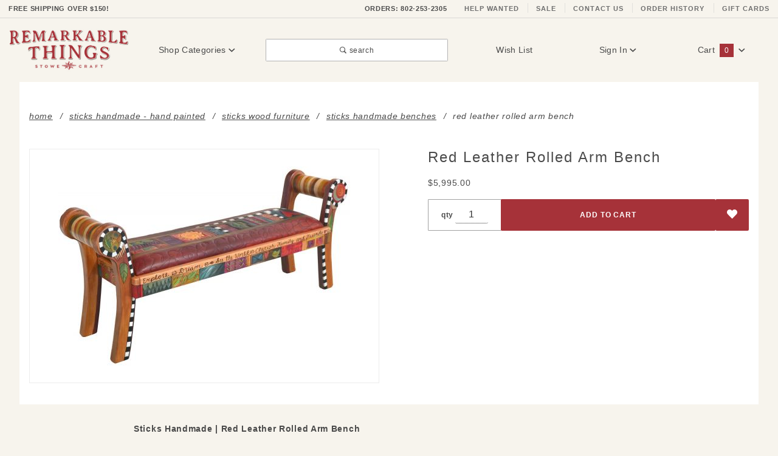

--- FILE ---
content_type: text/html; charset=UTF-8
request_url: https://www.stowecraft.com/prod/stk-bench-red-leather.html
body_size: 15816
content:
<!DOCTYPE html><html lang="en" class="no-js" xmlns:fb="http://ogp.me/ns/fb#"><head><meta charset="utf-8"><meta http-equiv="X-UA-Compatible" content="IE=edge"><meta name="viewport" content="width=device-width, initial-scale=1"><base href="https://www.stowecraft.com/mm5/"><title>Red Leather Rolled Arm Bench</title><link rel="preconnect" crossorigin href="//www.google-analytics.com" data-resource-group="css_list" data-resource-code="preconnect-google-analytics" /><link crossorigin rel="preconnect" href="https://fonts.gstatic.com" data-resource-group="css_list" data-resource-code="preconnect-google-fonts" /><link rel="stylesheet" href="https://fonts.googleapis.com/css?family=Poppins:300,400,600,700|Roboto:400i&amp;display=optional" data-resource-group="css_list" data-resource-code="google-fonts" /><style type="text/css" media="all" data-resource-group="css_list" data-resource-code="important_CSS_noCLS">#js-CTGY .t-subcategory-navigation-block .slick-list,#js-CTGY .t-subcategory-navigation-block .slick-track,#js-CTGY .t-subcategory-navigation-block .slick-slide,.t-subcategory-navigation,.t-subcategory-navigation { min-height: 225px !importANT; }.t-subcategory-navigation-block {min-height: 250px !importANT;}.t-subcategory-navigation__item { min-height: 225px !importANT;}#js-CTGY .t-subcategory-navigation-block .t-subcategory-navigation__link,.t-subcategory-navigation__figure {min-height: 220px !importANT;}.t-subcategory-navigation__picture {min-height: 150px !importANT;}.t-category-title-sort { min-height: 56px !importANT; }.t-breadcrumbs-container,.t-breadcrumbs {min-height: 60px !importANT;}@media screen and (max-width: 767px) {.x-product-list__item {padding: 0 0 0 16px !importANT;}.t-category-title-sort { padding-bottom: 0 !importANT;}.x-collapsing-breadcrumbs__list {min-height: 56px !importANT;padding: 1rem 0 !importANt;}}@media screen and (max-width: 639px) {.t-breadcrumbs-container,.t-breadcrumbs {height: 75px !importANT;overflow: hidden !importANT;}}</style><link type="text/css" media="all" rel="stylesheet" href="themes/colossus/plugins/slick/slick.css?T=be078e85" data-resource-group="css_list" data-resource-code="p-slick" /><script type="text/javascript" data-resource-group="css_list" data-resource-code="settings">theme_path = 'themes/colossus/';(function (mivaJS) {mivaJS.ReadyThemeVersion = '1.0.2';mivaJS.Store_Code = 'SCGADC';mivaJS.Product_Code = 'STK-bench-red-leather';mivaJS.Category_Code = 'Sticks-Handmade-Benches-Collection';mivaJS.Customer_Login = '';mivaJS.Page = 'PROD';mivaJS.Screen = 'PROD';}(window.mivaJS || (window.mivaJS = {})));</script><script type="text/javascript">
var json_url = "https:\/\/www.stowecraft.com\/mm5\/json.mvc\u003F";
var json_nosessionurl = "https:\/\/www.stowecraft.com\/mm5\/json.mvc\u003F";
var Store_Code = "SCGADC";
</script>
<script type="text/javascript" src="https://www.stowecraft.com/mm5/clientside.mvc?T=12c82bc0&amp;M=1&amp;Filename=ajax.js" integrity="sha512-McXI+cXIEPNC7HbSz94S2XM/R0v5YdTRU+BO1YbBiuXQAIswLmoQv1FxQYIXJJj7wDp49pxe2Z2jkAzxlwdpHA==" crossorigin="anonymous"></script>
<script type="text/javascript">
var MMThemeBreakpoints =
[
{
"code":	"mobile",
"name":	"Mobile",
"start":	{
"unit": "px",
"value": ""
}
,
"end":	{
"unit": "em",
"value": "39.999"
}
}
,{
"code":	"tablet",
"name":	"Tablet",
"start":	{
"unit": "px",
"value": ""
}
,
"end":	{
"unit": "em",
"value": "59.999"
}
}
];
</script>
<script type="text/javascript" src="https://www.stowecraft.com/mm5/clientside.mvc?T=12c82bc0&amp;M=1&amp;Module_Code=cmp-cssui-searchfield&amp;Filename=runtime.js" integrity="sha512-teSzrMibngbwdbfyXVRBh+8lflHmBOiRaSk8G1VQuZKH8AZxftMYDKg7Bp49VYQx4dAOB5Ig279wpH2rUpx/6w==" crossorigin="anonymous" async defer></script>
<script type="text/javascript">
var MMSearchField_Search_URL_sep = "https:\/\/www.stowecraft.com\/SRCH.html\u003FSearch=";
(function( obj, eventType, fn )
{
if ( obj.addEventListener )
{
obj.addEventListener( eventType, fn, false );
}
else if ( obj.attachEvent )
{
obj.attachEvent( 'on' + eventType, fn );
}
})( window, 'mmsearchfield_override', function()
{
MMSearchField.prototype.Menu_Show = function () {if (this.menu_visible) {return;}this.menu_visible = true;};MMSearchField.prototype.Menu_Hide = function () {if (this.menu_visible) {return;}this.menu_visible = true;};MMSearchField.prototype.onMenuAppendHeader = function () {return null;};MMSearchField.prototype.onMenuAppendItem = function (data) {let span;span = newElement('div', {'class': 'u-text-center t-search-preview__item'}, null, null);span.innerHTML = data;return span;};MMSearchField.prototype.onMenuAppendStoreSearch = function (search_value) {let item;item = newElement('div', {'class': 'x-search-preview__search-all'}, null, null);item.element_text = newTextNode('Search store for... "' + search_value + '"', item);return item;};MMSearchField.prototype.onFocus = function () {this.element_menu.classList.toggle('x-search-preview--open');};MMSearchField.prototype.onBlur = function () {this.element_menu.classList.toggle('x-search-preview--open');};/*** Uncomment this to debug the layout styles of the results container.*//*MMSearchField.prototype.Menu_Empty = function() {this.Menu_Item_Select( null );};*//*** Global search controls.*/(function () {'use strict';let searchOpeners = document.querySelectorAll('[data-hook="open-search"]');let searchCloser = document.querySelector('[data-hook="close-search"]');/*** Open global search and set focus to the input field.*/searchOpeners.forEach(function (searchOpener) {searchOpener.addEventListener('click', function (event) {event.preventDefault();document.documentElement.classList.toggle('has-active-search-preview');document.querySelector('[data-hook="global-search"]').focus();});});/*** Close global search.*/searchCloser.addEventListener('click', function (event) {event.preventDefault();document.documentElement.classList.toggle('has-active-search-preview');});/*** Close global search when the `Esc` key is pressed.*/window.addEventListener('keydown', function (keyEvent) {if (keyEvent.defaultPrevented) {return; // Do nothing if the event was already processed}switch (keyEvent.key) {case 'Escape':if (document.documentElement.classList.contains('has-active-search-preview')) {document.documentElement.classList.toggle('has-active-search-preview');}break;default:return;}keyEvent.preventDefault();}, true);}());
} );
</script>
<script type="text/javascript" src="https://www.stowecraft.com/mm5/clientside.mvc?T=12c82bc0&amp;M=1&amp;Filename=runtime_ui.js" integrity="sha512-/7xWGNe0sS/p3wr1li7dTArZ7U2U1wLTfYKLDGUh4nG7n6EV37Z6PmHUrztlddWy1VAMOFBZOvHSeKPkovwItw==" crossorigin="anonymous" async defer></script><script src="https://www.googleoptimize.com/optimize.js?id=OPT-TPKP78R"></script><script>window.addEventListener('DOMContentLoaded', function () {sessionStorage.setItem('continue_url', 'https://www.stowecraft.com/prod/stk-bench-red-leather.html');});</script><link rel="canonical" href="https://www.stowecraft.com/prod/stk-bench-red-leather.html" itemprop="url"><meta name="description" content="Unique Designed Benches from Sticks Handmade. Woodburned &amp; painted designs available at our Remarkable Things store in Stowe, VT." />
<meta name="title" content="Sticks Benches | Stowe, VT | Remarkable Things" />
<link rel="shortcut icon" type="image/png" href="/favicon.ico"><link rel="stylesheet" type="text/css" href="/mm5/themes/colossus/all.css?v=1.32" /><script type="text/javascript" src="https://www.stowecraft.com/mm5/clientside.mvc?T=12c82bc0&M=1&Module_Code=mvga&amp;Filename=mvga.js"></script>
<script type="text/javascript">
var Product_Code = 'STK-bench-red-leather';
var Screen = 'PROD';
</script>

<script>
(function(i,s,o,g,r,a,m){i['GoogleAnalyticsObject']=r;i[r]=i[r]||function(){
(i[r].q=i[r].q||[]).push(arguments)},i[r].l=1*new Date();a=s.createElement(o),
m=s.getElementsByTagName(o)[0];a.async=1;a.src=g;m.parentNode.insertBefore(a,m)
})(window,document,'script','//www.google-analytics.com/analytics.js','ga');

ga('create', 'UA-213187677-1', 'auto');
ga('require', 'linkid');
ga('set', 'forceSSL', true);
ga('require', 'displayfeatures');



ga( 'send', 'pageview', { 'page':'\/prod\/stk-bench-red-leather.html\u003F' } );


</script><!-- Google Tag Manager --><script>(function(w,d,s,l,i){w[l]=w[l]||[];w[l].push({'gtm.start':new Date().getTime(),event:'gtm.js'});var f=d.getElementsByTagName(s)[0],j=d.createElement(s),dl=l!='dataLayer'?'&l='+l:'';j.async=true;j.src='https://www.googletagmanager.com/gtm.js?id='+i+dl;f.parentNode.insertBefore(j,f);})(window,document,'script','dataLayer','GTM-WFRT4JL');</script><!-- End Google Tag Manager --><!-- Google Tag Manager - Data Layer --><script>window.dataLayer = window.dataLayer || []; window.dataLayer.push({"canonicalUri": "\/prod\/stk-bench-red-leather.html\u003F","requestUri": "\/prod\/stk-bench-red-leather.html","refererUri": "","pageCode": "PROD","pageType": "product","pageName": "Product Display","basketId": "provisional","categoryCode": "Sticks-Handmade-Benches-Collection","categoryName": "Sticks Handmade Benches","productCode": "STK-bench-red-leather","checkoutStep": ""});window.dataLayer.push({'event': 'view_item','ecommerce': {'items': [{'item_name': 'Red Leather Rolled Arm Bench','item_id': 'STK-bench-red-leather','price': '5995','sku': 'D7_00008730-1500','item_category': 'Sticks Handmade Benches','quantity': '1'}]}});</script><!-- End Google Tag Manager - Data Layer -->
<link type="text/css" media="all" rel="stylesheet" integrity="sha256-lWOXBr8vqpiy3pliCN1FmPIYkHdcr8Y0nc2BRMranrA= sha384-0K5gx4GPe3B0+RaqthenpKbJBAscHbhUuTd+ZmjJoHkRs98Ms3Pm2S4BvJqkmBdh sha512-wrhf+QxqNNvI+O73Y1XxplLd/Bt2GG2kDlyCGfeByKkupyZlAKZKAHXE2TM9/awtFar6eWl+W9hNO6Mz2QrA6Q==" crossorigin="anonymous" href="https://www.stowecraft.com/mm5/json.mvc?Store_Code=SCGADC&amp;Function=CSSResource_Output&amp;CSSResource_Code=mm-theme-styles&T=cda2a2dc" data-resource-group="modules" data-resource-code="mm-theme-styles" /><script type="text/javascript" src="https://www.stowecraft.com/mm5/clientside.mvc?T=12c82bc0&amp;M=1&amp;Filename=runtime.js" integrity="sha512-UI0Old4Ws3U391nyoV0vFyAAtTIBCB9lfyjeFmbSL6hXEydc+i1+rNXGUyHS0Cxie86+826pP73MUPWZOfFyQg==" crossorigin="anonymous" async defer></script><script type="text/javascript" src="https://www.stowecraft.com/mm5/clientside.mvc?T=12c82bc0&amp;M=1&amp;Filename=MivaEvents.js" integrity="sha512-8/iYA8EaRbo9g3TubGIEbmJIZWr4wZpFEvSwDUq9II5D2f99Ox84fiXxr3z0nu5jUlnyhrJ/chNNXGDcKILpeA==" crossorigin="anonymous" async defer></script><script type="text/javascript" src="https://www.stowecraft.com/mm5/clientside.mvc?T=12c82bc0&amp;M=1&amp;Filename=ImageMachine.js" integrity="sha512-B88gkoq1NEqd0Zc3p48DrG7Ta9AzVKPJwMn9rkLxbr1OZG46PA5e/BM30sKp4MRyvaNe3HzeU4ITBMYkfmtqHQ==" crossorigin="anonymous" async defer></script>
<script type="text/javascript">
(function( obj, eventType, fn )
{
if ( obj.addEventListener )
{
obj.addEventListener( eventType, fn, false );
}
else if ( obj.attachEvent )
{
obj.attachEvent( 'on' + eventType, fn );
}
})( window, 'imagemachine_override', function()
{
window.gallery = [];let generate_thumbnail_event = new CustomEvent('ImageMachine_Generate_Thumbnail');let thumbnailIndex = 0;let thumbnail_width;let thumbnail_height;let gallery_container;let gallery_Index = 0;let productName = 'Red Leather Rolled Arm Bench';gallery_container = document.createElement('div');gallery_container.classList.add('x-product-photo-gallery');gallery_container.setAttribute('data-hook', 'photo-gallery');/*** This function allows you to prepend or append code to an existing function.* https://stackoverflow.com/questions/9134686/adding-code-to-a-javascript-function-programmatically*/function functionExtender(container, funcName, prepend, append) {(function () {'use strict';let cachedFunction = container[funcName];container[funcName] = function () {if (prepend) {prepend.apply(this);}let result = cachedFunction.apply(this, arguments);if (append) {append.apply(this);}return result;};})();}ImageMachine.prototype.oninitialize = function (data) {window.gallery = [];gallery_container.innerHTML = '';gallery_Index = 0;thumbnailIndex = 0;this.Initialize(data);this.main_image.setAttribute('data-index', '0');};ImageMachine.prototype.ImageMachine_Generate_Thumbnail = function (thumbnail_image, main_image, closeup_image, type_code) {let img;let thumbnail;let gallery_element;let gallery_image;if (!thumbnail_width && !thumbnail_height) {thumbnail_width = this.thumb_width + 'px';thumbnail_height = this.thumb_height + 'px';}thumbnail = document.createElement('span');thumbnail.classList.add('x-product-layout-images__thumbnail-image');thumbnail.setAttribute('data-index', thumbnailIndex++);thumbnail.setAttribute('data-main', main_image);thumbnail.setAttribute('data-type', type_code);thumbnail.setAttribute('data-zoom', closeup_image);thumbnail.setAttribute('style', 'width: ' + thumbnail_width + '; display: inline-block; height: ' + thumbnail_height +';');if (typeof( thumbnail_image ) === 'string' && thumbnail_image.length > 0) {img = document.createElement('img');img.src = thumbnail_image;img.setAttribute('alt', productName);img.setAttribute('itemprop', 'thumbnail');img.setAttribute('width', this.thumb_width);img.setAttribute('height', this.thumb_height);img.setAttribute('aspect-ratio', this.thumb_width + '/' + this.thumb_height);thumbnail.appendChild(img);}/*** Create a scrollable gallery, append it to the page, and open on main image click.*/gallery_image = (typeof (closeup_image) === 'string' && closeup_image.length > 0) ? closeup_image : main_image;if (typeof( closeup_image ) === 'string' && closeup_image.length > 0) {gallery_element = document.createElement('img');gallery_element.src = gallery_image;gallery_element.setAttribute('data-index', gallery_Index++);gallery_element.setAttribute('alt', productName);gallery_container.appendChild(gallery_element);}gallery.push({src: gallery_image,title: productName});document.dispatchEvent(generate_thumbnail_event);return thumbnail;};let gallery_template = document.querySelector('[data-hook="photo-gallery-template"]');if (gallery_template) {gallery_template.appendChild(gallery_container);}/*** This controls what happens when you click a thumbnail.*/functionExtender(ImageMachine.prototype,'onthumbnailimageclick',function () {},function () {let clickedElement = event.target;//console.log(clickedElement.getAttribute('data-index'));this.main_image.setAttribute('data-index', clickedElement.getAttribute('data-index'));});/*** This disables the default Miva image zoom functionality.* @return {boolean}*/ImageMachine.prototype.Closeup_Open = function () {return false;};ImageMachine.prototype.onmainimageclick = function () {};
} );
</script>
<meta property="og:title" content="Red Leather Rolled Arm Bench"><meta property="og:type" content="product"><meta property="og:image" content="https://www.stowecraft.com/mm5/graphics/00000002/D7_00008730-1500.jpg"><meta property="og:url" content="https://www.stowecraft.com/prod/stk-bench-red-leather.html"><meta property="og:site_name" content="Remarkable Things at Stowe Craft"><meta property="og:description" content="Check out the deal on Red Leather Rolled Arm Bench at Remarkable Things at Stowe Craft"><meta property="og:locale" content="en_US"><meta name="twitter:card" content="summary_large_image"><meta name="twitter:site" content="@TWITTER_ACCOUNT"><meta name="twitter:creator" content="@TWITTER_ACCOUNT"><meta name="twitter:url" content="https://www.stowecraft.com/prod/stk-bench-red-leather.html"><meta name="twitter:title" content="Red Leather Rolled Arm Bench"><meta name="twitter:description" content="Check out the deal on Red Leather Rolled Arm Bench at Remarkable Things at Stowe Craft"><meta name="twitter:image" content="https://www.stowecraft.com/mm5/graphics/00000002/D7_00008730-1500.jpg"><meta name="twitter:image:alt" content="Red Leather Rolled Arm Bench"><script type="text/javascript">/* Check to see if product has variants */var p_variant_id = 0;/* Master product fallback fields */var p_master_code = "STK-bench-red-leather";var Curr_Product_Name = "Red Leather Rolled Arm Bench";var masterProductID = "7950"</script></head><body id="js-PROD" class="o-site-wrapper t-page-prod"><noscript><iframe src="https://www.googletagmanager.com/ns.html?id=GTM-WFRT4JL" height="0" width="0" style="display:none;visibility:hidden"></iframe></noscript><section class="o-wrapper o-wrapper--full t-global-search" itemscope itemtype="http://schema.org/WebSite"><meta itemprop="url" content="//www.stowecraft.com/"/><form class="t-global-search__form" method="post" action="https://www.stowecraft.com/SRCH.html" itemprop="potentialAction" itemscope itemtype="http://schema.org/SearchAction"><fieldset><legend>Product Search</legend><ul class="c-form-list"><li class="c-form-list__item c-form-list__item--full c-control-group u-flex o-layout--align-center o-layout--justify-between"><label class="u-color-gray-50 u-font-tiny" for="global-search"><span class="u-icon-search"></span> search</label><button class="c-button c-button--large c-control-group__button u-bg-gray-10 u-border-none u-color-gray-50 u-font-tiny u-text-uppercase" data-hook="close-search" type="button" style="min-height: 32px; width: 80px"><span class="u-font-tiny u-icon-cross"></span> Close</button></li><li class="c-form-list__item c-form-list__item--full c-control-group u-flex"><meta itemprop="target" content="https://www.stowecraft.com/SRCH.html?q={Search}"/><input id="global-search" class="c-form-input c-control-group__field u-bg-transparent u-font-huge u-text-bold" data-hook="global-search" data-mm_searchfield="Yes" data-mm_searchfield_id="x-search-preview" type="search" name="Search" value="" placeholder="" autocomplete="off" required itemprop="query-input" style="padding-left:5px;"><button class="c-button c-button--large c-control-group__button u-bg-transparent u-border-none u-color-gray-40 u-font-tiny o-layout--no-wrap u-text-uppercase" type="submit"><span class="u-font-tiny u-icon-arrow-left"></span> Search</button></li></ul></fieldset><span class="x-search-preview t-search-preview" data-hook="search-preview" data-mm_searchfield_menu="Yes" data-mm_searchfield_id="x-search-preview"></span></form></section><div id="refinery_annex" class="readytheme-contentsection">
<section class="x-refinery-annex" data-hook="refinery-annex">
<div class="x-refinery-annex__content u-bg-white">
<header class="x-refinery-annex__header">
<button class="c-button c-button--large u-bg-gray-20 u-color-gray-50" data-hook="close-refinery-annex" type="button" aria-label="Close Facets List">
<span class="u-font-small u-icon-cross"></span>
</button>
<span class="x-refinery-annex__title">Filters</span>
</header>
<div class="x-refinery-annex__list">
<nav class="x-category-tree">
<div class="x-category-tree__row">
<form method="get" action="https://www.stowecraft.com/prod/stk-bench-red-leather.html">
<fieldset>
<legend>Search Facets</legend>

<input type="hidden" name="Category_Code" value="Sticks-Handmade-Benches-Collection" />


<input type="hidden" name="Search" value="" />
<input type="hidden" name="Sort_By" value="disp_order" />
<input type="hidden" name="Per_Page" value="" />
<ul class="c-form-list">
</ul>
</fieldset>
</form>
</div>
</nav>
</div>
</div>
</section>
</div>
<header class="o-wrapper o-wrapper--full o-wrapper--flush t-site-header" data-hook="site-header"><div id="fasten_header" class="x-fasten-header">
<section class="o-layout o-layout--align-center t-site-header__masthead" data-hook="fasten-header"><div class="o-layout__item u-width-2 u-text-center t-site-header__logo"><a href="https://www.stowecraft.com/" title="Remarkable Things at Stowe Craft" rel="nofollow"><img class="x-fasten-header__logo-image" src="graphics/00000002/rt-logo.jpg" alt="Remarkable Things American Craft Gallery" loading="lazy" width="154" height="56" style="aspect-ratio: 154 / 56;" /></a></div><div class="o-layout__item u-width-2 "><a class="c-button u-bg-transparent x-omega-navigation__trigger t-primary-link" data-hook="open-omega" href="https://www.stowecraft.com/CTLG.html">Shop Categories <span class="u-font-tiny u-icon-chevron-down x-omega-navigation__trigger-icon t-prevent-events"></span></a></div><div class="o-layout__item u-width-4 u-width-5--wu-text-center "><button class="c-button c-button--full c-button--large u-bg-transparent u-border-gray-30 u-color-gray-50 u-font-tiny t-open-search" data-hook="open-search" type="button"><span class="u-icon-search"></span> search</button></div><ul class="o-layout__item o-list-bare u-flex u-grids-3 u-text-center u-width-4 u-width-3--w t-site-header__masthead-customer-block "><li class="o-layout__item u-block"><a class="t-primary-link" href="https://www.stowecraft.com/WLST.html">Wish List</a></li><li class="o-layout__item"><a class="t-primary-link" href="https://www.stowecraft.com/LOGN.html">Sign In</a></li><li class="o-layout__item"><a class="t-primary-link t-site-header__basket-link" href="https://www.stowecraft.com/BASK.html">Cart<span class="u-bg-primary u-color-black t-site-header__basket-link-quantity t-prevent-events" data-hook="mini-basket-count">0</span></a></li></ul><div class="o-layout__item u-width-12 u-width-10--l u-hidden "><br class="u-hidden--m"><span class="c-heading-echo u-block u-text-bold u-text-center u-text-right--l u-text-uppercase u-color-gray-50"><span class="u-icon-secure"></span> Secure Checkout</span></div></section>
</div>
<section class="t-site-header__top-navigation "><div class="u-text-center u-text-left--m"><span id="header_message" class="readytheme-banner">
<a href="https://www.stowecraft.com/SARP.html" target="_self"><span class="u-text-uppercase t-site-header__message u-text-bold"> Free Shipping Over $150!</a>
</span>
</div><nav class="u-hidden u-flex--m"><a href="tel:+1-802-253-2305"><span class="t-site-header__links u-hidden--m u-inline-block--l">ORDERS: 802-253-2305</span></a><a class="t-secondary-link t-site-header__links" href="https://www.stowecraft.com/JOBS.html" title="Help Wanted">Help Wanted</a><a class="t-secondary-link t-site-header__links" href="https://www.stowecraft.com/ctgy/overstock-sale.html" title="Sale">Sale</a><a class="t-secondary-link t-site-header__links" href="https://www.stowecraft.com/CTUS.html" title="Contact Us">Contact Us</a><a class="t-secondary-link t-site-header__links" href="https://www.stowecraft.com/ORDH.html" title="Order History">Order History</a><a class="t-secondary-link t-site-header__links" href="https://www.stowecraft.com/prod/gift-card.html" title="Gift Cards">Gift Cards</a></nav></section><section class="o-wrapper t-site-header__masthead"><div class="o-layout o-layout--align-center"><div class="o-layout__item u-flex u-grids-2 u-hidden--l u-width-3 "><button class="c-button c-button--flush c-button--full c-button--hollow u-bg-transparent u-border-none u-color-gray-50 u-icon-menu" data-hook="open-main-menu " type="button" aria-label="Open Main Menu"></button><button class="c-button c-button--flush c-button--full c-button--hollow u-bg-transparent u-border-none u-color-gray-50 u-icon-search" data-hook="open-search" type="button" aria-label="Open Search Box"></button></div><div class="o-layout__item u-width-6 u-width-7--m u-width-2--l u-text-center t-site-header__logo"><a href="https://www.stowecraft.com/" title="Remarkable Things at Stowe Craft" rel="nofollow"><img src="graphics/00000002/rt-logo.jpg" alt="Remarkable Things at Stowe Craft" style="aspect-ratio: 214 / 77;" width="214" height="77" /></a></div><div class="o-layout__item u-flex u-grids-2 u-hidden--l u-width-3 u-width-2--m "><a class="c-button c-button--flush c-button--full u-bg-primary u-border-none u-color-black t-site-header__basket-link-quantity--mobile" data-hook="open-mini-basket mini-basket-count" href="https://www.stowecraft.com/BASK.html">0<span class="u-font-tiny u-icon-chevron-down t-site-header__basket-icon t-prevent-events"></span></a></div><div class="o-layout__item u-hidden u-block--l u-width-2 u-text-center "><button class="c-button u-bg-transparent x-omega-navigation__trigger t-primary-link" data-hook="activate-omega" type="button">Shop Categories <span class="u-font-tiny u-icon-chevron-down x-omega-navigation__trigger-icon t-prevent-events"></span></button></div><div class="o-layout__item u-hidden u-block--l u-width-3--l u-width-4--w u-text-center "><button class="c-button c-button--full c-button--large u-bg-transparent u-border-gray-30 u-color-gray-50 u-font-small t-open-search" data-hook="open-search" type="button"><span class="u-icon-search"></span> search</button></div><ul class="o-layout__item o-list-bare u-hidden u-flex--l u-grids-3 u-text-center u-width-5--l u-width-4--w t-site-header__masthead-customer-block "><li class="o-layout__item u-block--m"><a class="t-primary-link" href="https://www.stowecraft.com/WLST.html">Wish List</a></li><li class="o-layout__item"><a class="x-show-related__link t-primary-link" data-hook="show-related" data-target="global-account" href="https://www.stowecraft.com/LOGN.html">Sign In <span class="x-show-related__icon u-font-tiny u-icon-chevron-down t-prevent-events"></span></a></li><li class="o-layout__item"><a class="t-primary-link t-site-header__basket-link" data-hook="open-mini-basket" href="https://www.stowecraft.com/BASK.html">Cart<span class="u-bg-primary u-color-black t-site-header__basket-link-quantity t-prevent-events" data-hook="mini-basket-count">0</span><span class="u-font-tiny u-icon-chevron-down t-site-header__basket-icon t-prevent-events"></span></a></li></ul><div id="global_account" class="readytheme-contentsection">
<div class="u-bg-gray-10 u-over-everything t-global-account" data-hook="global-account">
<form class="t-global-account__form" method="post" action="https://www.stowecraft.com/prod/stk-bench-red-leather.html" autocomplete="off">
<fieldset>
<legend>Global Account Log In</legend>
<input type="hidden" name="Action" value="LOGN" />
<input type="hidden" name="Category_Code" value="Sticks-Handmade-Benches-Collection" />
<input type="hidden" name="Product_Code" value="STK-bench-red-leather" />
<input type="hidden" name="Search" value="" />
<input type="hidden" name="Per_Page" value="" />
<input type="hidden" name="Sort_By" value="disp_order" />
<ul class="c-form-list">
<li class="c-form-list__item c-form-list__item--full">
<label id="Login_Email_Label" for="Login_Email" title="Email Adress">
<input id="Login_Email" class="c-form-input c-form-input--large u-text-uppercase" type="email" name="Customer_LoginEmail" value="" aria-labelledby="Login_Email_Label" autocomplete="email" placeholder="Email" required>
</label>
</li>
<li class="c-form-list__item c-form-list__item--full">
<label id="Login_Password_Label" for="Login_Password" title="Password">
<input id="Login_Password" class="c-form-input c-form-input--large u-text-uppercase" type="password" name="Customer_Password" aria-labelledby="Login_Password_Label" autocomplete="current-password" placeholder="Password">
</label>
</li>
<li class="c-form-list__item c-form-list__item--full">
<input class="c-button c-button--full c-button--huge u-bg-black u-color-white u-font-small u-text-medium u-text-uppercase" type="submit" value="Sign In">
</li>
<li class="c-form-list__item c-form-list__item--full">
<a class="c-button c-button--full c-button--hollow c-button--huge u-bg-gray-10 u-color-black u-font-small u-text-medium u-text-uppercase" href="https://www.stowecraft.com/LOGN.html">Register</a>
</li>
<li class="c-form-list__item c-form-list__item--full u-text-center">
<a class="u-font-tiny u-text-medium u-text-uppercase t-secondary-link" href="https://www.stowecraft.com/FPWD.html">Forgot Password?</a>
</li>
</ul>
</fieldset>
</form>
</div>
</div>
<div id="mini_basket" class="readytheme-contentsection">
<section class="u-bg-gray-10 x-mini-basket" data-hook="mini-basket" data-item-count="0" data-subtotal=""><div class="x-mini-basket__content"><footer class="x-mini-basket__footer"><div class="x-messages x-messages--info u-text-center u-text-medium u-text-uppercase">Your Shopping Cart Is Empty</div></footer></div></section>
</div>
<div class="o-layout__item u-width-12 u-width-10--l u-hidden "><br class="u-hidden--m"><span class="u-block u-text-bold u-text-center u-text-right--l u-text-uppercase u-color-gray-50"><span class="u-icon-secure"></span> Secure Checkout</span></div></div></section><section class="o-wrapper u-over-page x-omega-navigation" data-hook="omega-navigation"><div class="o-layout o-layout--flush u-bg-gray-10"><nav class="o-layout__item u-width-12"><div class="x-omega-navigation__wrap"><header class="x-omega-navigation__header u-hidden--l c-control-group"><a class="c-button c-button--full c-control-group__button u-bg-transparent u-color-gray-40" href="https://www.stowecraft.com/LOGN.html"><span class="u-icon-user"></span> Sign In or Register</a><button class="c-button c-control-group__button u-bg-transparent u-color-gray-40 u-icon-cross" data-hook="close-main-menu" type="button" aria-label="Close Main Menu"></button></header><div class="o-layout x-omega-navigation__content" data-hook="omega-navigation__content"><div class="o-layout__item u-width-12 u-width-3--l x-omega-navigation__parents" data-hook="omega-navigation__parents"><ul class="x-omega-navigation__row"><li class="x-omega-navigation__list has-child-menu" data-hook="omega-child-menu"><a class="x-omega-navigation__link" data-hook="omega-navigation__link " data-children="1456" href="https://www.stowecraft.com/ctgy/whats-new.html" target="_self">What's New<span class="x-omega-navigation__link-carat u-hidden--l"><span class="u-icon-chevron-right"></span></span></a><ul class="x-omega-navigation__row u-hidden--l is-hidden"><li class="x-omega-navigation__list" data-hook="show-previous-menu"><span class="x-omega-navigation__link"><span class="u-icon-chevron-left">&nbsp;</span><span class="o-layout--grow">Main Menu</span></span></li><li class="x-omega-navigation__list "><a class="x-omega-navigation__link" href="https://www.stowecraft.com/ctgy/just-in.html" target="_self">Just In</a></li><li class="x-omega-navigation__list "><a class="x-omega-navigation__link" href="https://www.stowecraft.com/ctgy/staff-picks.html" target="_self">Staff Picks</a></li><li class="x-omega-navigation__list "><a class="x-omega-navigation__link" href="https://www.stowecraft.com/ctgy/overstock-sale.html" target="_self">Sale</a></li><li class="x-omega-navigation__list"><a class="x-omega-navigation__link" href="https://www.stowecraft.com/ctgy/whats-new.html" target="_self">View All What's New</a></li></ul></li><li class="x-omega-navigation__list has-child-menu" data-hook="omega-child-menu"><a class="x-omega-navigation__link" data-hook="omega-navigation__link " data-children="405" href="https://www.stowecraft.com/ctgy/handmade-jewelry.html" target="_self">Artisan Jewelry<span class="x-omega-navigation__link-carat u-hidden--l"><span class="u-icon-chevron-right"></span></span></a><ul class="x-omega-navigation__row u-hidden--l is-hidden"><li class="x-omega-navigation__list" data-hook="show-previous-menu"><span class="x-omega-navigation__link"><span class="u-icon-chevron-left">&nbsp;</span><span class="o-layout--grow">Main Menu</span></span></li><li class="x-omega-navigation__list has-child-menu" data-hook="omega-child-menu"><a class="x-omega-navigation__link" href="https://www.stowecraft.com/ctgy/fine-jewelry.html" target="_self">Fine Jewelry<span class="x-omega-navigation__link-carat u-hidden--l"><span class="u-icon-chevron-right"></span></span></a><ul class="x-omega-navigation__row is-hidden"><li class="x-omega-navigation__list" data-hook="show-previous-menu"><span class="x-omega-navigation__link"><span class="u-icon-chevron-left">&nbsp;</span><span class="o-layout--grow">Main Menu</span></span></li><li><a class="x-omega-navigation__link" href="https://www.stowecraft.com/ctgy/rene-escobar-fine-jewelry.html" target="_self">Rene Escobar</a></li><li><a class="x-omega-navigation__link" href="https://www.stowecraft.com/ctgy/constance-gildea.html" target="_self">Constance Gildea</a></li><li><a class="x-omega-navigation__link" href="https://www.stowecraft.com/ctgy/925suneera" target="_self">.925Suneera</a></li><li><a class="x-omega-navigation__link" href="https://www.stowecraft.com/ctgy/kate-maller-jewelry.html" target="_self">Kate Maller</a></li><li class="x-omega-navigation__list"><a class="x-omega-navigation__link" href="https://www.stowecraft.com/ctgy/fine-jewelry.html" target="_self">View All Fine Jewelry</a></li></ul></li><li class="x-omega-navigation__list has-child-menu" data-hook="omega-child-menu"><a class="x-omega-navigation__link" href="https://www.stowecraft.com/ctgy/fashion-jewelry.html" target="_self">Fashion Jewelry<span class="x-omega-navigation__link-carat u-hidden--l"><span class="u-icon-chevron-right"></span></span></a><ul class="x-omega-navigation__row is-hidden"><li class="x-omega-navigation__list" data-hook="show-previous-menu"><span class="x-omega-navigation__link"><span class="u-icon-chevron-left">&nbsp;</span><span class="o-layout--grow">Main Menu</span></span></li><li><a class="x-omega-navigation__link" href="https://www.stowecraft.com/ctgy/Ed-Levin-Jewelry.html" target="_self">Ed Levin Jewelry</a></li><li><a class="x-omega-navigation__link" href="https://www.stowecraft.com/ctgy/silver-seasons-michael-michaud.html" target="_self">Michael Michaud</a></li><li><a class="x-omega-navigation__link" href="https://www.stowecraft.com/ctgy/terri-logan-riverstone.html" target="_self">Terri Logan</a></li><li><a class="x-omega-navigation__link" href="https://www.stowecraft.com/ctgy/philippa-roberts.html" target="_self">Philippa Roberts</a></li><li><a class="x-omega-navigation__link" href="https://www.stowecraft.com/ctgy/jamie-kole-jewelry.html" target="_self">Jamie Kole</a></li><li><a class="x-omega-navigation__link" href="https://www.stowecraft.com/ctgy/healy-kaleidoscope-necklace.html" target="_self">Healy Kaleidoscope Necklaces</a></li><li class="x-omega-navigation__list"><a class="x-omega-navigation__link" href="https://www.stowecraft.com/ctgy/fashion-jewelry.html" target="_self">View All Fashion Jewelry</a></li></ul></li><li class="x-omega-navigation__list has-child-menu" data-hook="omega-child-menu"><a class="x-omega-navigation__link" href="https://www.stowecraft.com/ctgy/handcrafted-everyday-jewelry.html" target="_self">Everyday Jewelry<span class="x-omega-navigation__link-carat u-hidden--l"><span class="u-icon-chevron-right"></span></span></a><ul class="x-omega-navigation__row is-hidden"><li class="x-omega-navigation__list" data-hook="show-previous-menu"><span class="x-omega-navigation__link"><span class="u-icon-chevron-left">&nbsp;</span><span class="o-layout--grow">Main Menu</span></span></li><li><a class="x-omega-navigation__link" href="https://www.stowecraft.com/ctgy/sea5-piano-wire-jewelry.html" target="_self">Piano Wire Bracelets</a></li><li><a class="x-omega-navigation__link" href="https://www.stowecraft.com/ctgy/sergio-lub-magnetic-bracelets.html" target="_self">Sergio Lub</a></li><li class="x-omega-navigation__list"><a class="x-omega-navigation__link" href="https://www.stowecraft.com/ctgy/handcrafted-everyday-jewelry.html" target="_self">View All Everyday Jewelry</a></li></ul></li><li class="x-omega-navigation__list"><a class="x-omega-navigation__link" href="https://www.stowecraft.com/ctgy/handmade-jewelry.html" target="_self">View All Artisan Jewelry</a></li></ul></li><li class="x-omega-navigation__list has-child-menu" data-hook="omega-child-menu"><a class="x-omega-navigation__link" data-hook="omega-navigation__link " data-children="a9b975df0dab470cd865336f2d251f90" href="https://www.stowecraft.com/ctgy/art-sculpture.html" target="_self">Art & Sculpture Gallery<span class="x-omega-navigation__link-carat u-hidden--l"><span class="u-icon-chevron-right"></span></span></a><ul class="x-omega-navigation__row u-hidden--l is-hidden"><li class="x-omega-navigation__list" data-hook="show-previous-menu"><span class="x-omega-navigation__link"><span class="u-icon-chevron-left">&nbsp;</span><span class="o-layout--grow">Main Menu</span></span></li><li class="x-omega-navigation__list has-child-menu" data-hook="omega-child-menu"><a class="x-omega-navigation__link" href="https://www.stowecraft.com/ctgy/digital-prints.html" target="_self">Digital Prints<span class="x-omega-navigation__link-carat u-hidden--l"><span class="u-icon-chevron-right"></span></span></a><ul class="x-omega-navigation__row is-hidden"><li class="x-omega-navigation__list" data-hook="show-previous-menu"><span class="x-omega-navigation__link"><span class="u-icon-chevron-left">&nbsp;</span><span class="o-layout--grow">Main Menu</span></span></li><li><a class="x-omega-navigation__link" href="https://www.stowecraft.com/ctgy/brian-andreas.html" target="_self">Brian Andreas</a></li><li class="x-omega-navigation__list"><a class="x-omega-navigation__link" href="https://www.stowecraft.com/ctgy/digital-prints.html" target="_self">View All Digital Prints</a></li></ul></li><li class="x-omega-navigation__list has-child-menu" data-hook="omega-child-menu"><a class="x-omega-navigation__link" href="https://www.stowecraft.com/ctgy/photography.html" target="_self">Photography<span class="x-omega-navigation__link-carat u-hidden--l"><span class="u-icon-chevron-right"></span></span></a><ul class="x-omega-navigation__row is-hidden"><li class="x-omega-navigation__list" data-hook="show-previous-menu"><span class="x-omega-navigation__link"><span class="u-icon-chevron-left">&nbsp;</span><span class="o-layout--grow">Main Menu</span></span></li><li><a class="x-omega-navigation__link" href="https://www.stowecraft.com/ctgy/cj-hockett-prints.html" target="_self">CJ Hockett</a></li><li><a class="x-omega-navigation__link" href="https://www.stowecraft.com/ctgy/jon-olsen.html" target="_self">Jon Olsen</a></li><li class="x-omega-navigation__list"><a class="x-omega-navigation__link" href="https://www.stowecraft.com/ctgy/photography.html" target="_self">View All Photography</a></li></ul></li><li class="x-omega-navigation__list has-child-menu" data-hook="omega-child-menu"><a class="x-omega-navigation__link" href="https://www.stowecraft.com/ctgy/sculpture.html" target="_self">Sculpture<span class="x-omega-navigation__link-carat u-hidden--l"><span class="u-icon-chevron-right"></span></span></a><ul class="x-omega-navigation__row is-hidden"><li class="x-omega-navigation__list" data-hook="show-previous-menu"><span class="x-omega-navigation__link"><span class="u-icon-chevron-left">&nbsp;</span><span class="o-layout--grow">Main Menu</span></span></li><li><a class="x-omega-navigation__link" href="https://www.stowecraft.com/ctgy/wire-tree-sculptures.html" target="_self">Randy Adams</a></li><li><a class="x-omega-navigation__link" href="https://www.stowecraft.com/ctgy/stowe-gondola-art.html" target="_self">Dennis French</a></li><li class="x-omega-navigation__list"><a class="x-omega-navigation__link" href="https://www.stowecraft.com/ctgy/sculpture.html" target="_self">View All Sculpture</a></li></ul></li><li class="x-omega-navigation__list has-child-menu" data-hook="omega-child-menu"><a class="x-omega-navigation__link" href="https://www.stowecraft.com/ctgy/woodblock-linocut-prints.html" target="_self">Woodblock & Linocut Prints<span class="x-omega-navigation__link-carat u-hidden--l"><span class="u-icon-chevron-right"></span></span></a><ul class="x-omega-navigation__row is-hidden"><li class="x-omega-navigation__list" data-hook="show-previous-menu"><span class="x-omega-navigation__link"><span class="u-icon-chevron-left">&nbsp;</span><span class="o-layout--grow">Main Menu</span></span></li><li><a class="x-omega-navigation__link" href="https://www.stowecraft.com/ctgy/jeanne-amato-woodblock-prints.html" target="_self">Jeanne Amato</a></li><li><a class="x-omega-navigation__link" href="https://www.stowecraft.com/ctgy/william-hays.html" target="_self">William Hays</a></li><li class="x-omega-navigation__list"><a class="x-omega-navigation__link" href="https://www.stowecraft.com/ctgy/woodblock-linocut-prints.html" target="_self">View All Woodblock & Linocut Prints</a></li></ul></li><li class="x-omega-navigation__list "><a class="x-omega-navigation__link" href="https://www.stowecraft.com/ctgy/sticks.html" target="_self">Sticks Object Art</a></li><li class="x-omega-navigation__list"><a class="x-omega-navigation__link" href="https://www.stowecraft.com/ctgy/art-sculpture.html" target="_self">View All Art & Sculpture Gallery</a></li></ul></li><li class="x-omega-navigation__list has-child-menu" data-hook="omega-child-menu"><a class="x-omega-navigation__link" data-hook="omega-navigation__link " data-children="374" href="https://www.stowecraft.com/ctgy/sticks.html" target="_self">Sticks Handmade Furniture & Art<span class="x-omega-navigation__link-carat u-hidden--l"><span class="u-icon-chevron-right"></span></span></a><ul class="x-omega-navigation__row u-hidden--l is-hidden"><li class="x-omega-navigation__list" data-hook="show-previous-menu"><span class="x-omega-navigation__link"><span class="u-icon-chevron-left">&nbsp;</span><span class="o-layout--grow">Main Menu</span></span></li><li class="x-omega-navigation__list "><a class="x-omega-navigation__link" href="https://www.stowecraft.com/ctgy/Sticks-Lazy-Susan-Collection.html" target="_self">Sticks Handmade Lazy Susans</a></li><li class="x-omega-navigation__list "><a class="x-omega-navigation__link" href="https://www.stowecraft.com/ctgy/Sticks-Handmade-Plaque-Collection.html" target="_self">Sticks Handmade Plaques</a></li><li class="x-omega-navigation__list "><a class="x-omega-navigation__link" href="https://www.stowecraft.com/ctgy/Sticks-Handmade-Mirror-Collection.html" target="_self">Sticks Handmade Mirrors</a></li><li class="x-omega-navigation__list "><a class="x-omega-navigation__link" href="https://www.stowecraft.com/ctgy/sticks-handmade-furniture-Collection.html" target="_self">Sticks Handmade Furniture</a></li><li class="x-omega-navigation__list "><a class="x-omega-navigation__link" href="https://www.stowecraft.com/ctgy/Sticks-Handmade-Clocks-Collection.html" target="_self">Sticks Handmade Clocks</a></li><li class="x-omega-navigation__list "><a class="x-omega-navigation__link" href="https://www.stowecraft.com/ctgy/sticks-activity-boards.html" target="_self">Sticks Handmade Activity Boards</a></li><li class="x-omega-navigation__list "><a class="x-omega-navigation__link" href="https://www.stowecraft.com/ctgy/Custom-Made-Sticks-Art.html" target="_self">Sticks Handmade - How to Customize</a></li><li class="x-omega-navigation__list"><a class="x-omega-navigation__link" href="https://www.stowecraft.com/ctgy/sticks.html" target="_self">View All Sticks Handmade Furniture & Art</a></li></ul></li><li class="x-omega-navigation__list has-child-menu" data-hook="omega-child-menu"><a class="x-omega-navigation__link" data-hook="omega-navigation__link " data-children="965c908504a74718ecce59dd4390dba3" href="https://www.stowecraft.com/ctgy/sincerely-sticks.html" target="_self">Sticks Printed<span class="x-omega-navigation__link-carat u-hidden--l"><span class="u-icon-chevron-right"></span></span></a><ul class="x-omega-navigation__row u-hidden--l is-hidden"><li class="x-omega-navigation__list" data-hook="show-previous-menu"><span class="x-omega-navigation__link"><span class="u-icon-chevron-left">&nbsp;</span><span class="o-layout--grow">Main Menu</span></span></li><li class="x-omega-navigation__list "><a class="x-omega-navigation__link" href="https://www.stowecraft.com/ctgy/sincerely-sticks-instock.html" target="_self">Sticks Printed In Stock</a></li><li class="x-omega-navigation__list "><a class="x-omega-navigation__link" href="https://www.stowecraft.com/ctgy/sincerely-sticks-printed-lazy-susans.html" target="_self">Sticks Printed 18" Lazy Suzans</a></li><li class="x-omega-navigation__list "><a class="x-omega-navigation__link" href="https://www.stowecraft.com/ctgy/Sincerely-Frames.html" target="_self">Sticks Printed Picture Frames</a></li><li class="x-omega-navigation__list "><a class="x-omega-navigation__link" href="https://www.stowecraft.com/ctgy/sincerely-plaques.html" target="_self">Sticks Printed Plaques</a></li><li class="x-omega-navigation__list "><a class="x-omega-navigation__link" href="https://www.stowecraft.com/ctgy/Sincerely-Boxes.html" target="_self">Sticks Printed Boxes</a></li><li class="x-omega-navigation__list "><a class="x-omega-navigation__link" href="https://www.stowecraft.com/ctgy/Sincerely-Clocks.html" target="_self">Sticks Printed Clocks</a></li><li class="x-omega-navigation__list"><a class="x-omega-navigation__link" href="https://www.stowecraft.com/ctgy/sincerely-sticks.html" target="_self">View All Sticks Printed</a></li></ul></li><li class="x-omega-navigation__list has-child-menu" data-hook="omega-child-menu"><a class="x-omega-navigation__link" data-hook="omega-navigation__link " data-children="459" href="https://www.stowecraft.com/ctgy/kitchen-Dining-Accessories.html" target="_self">Kitchen & Entertaining<span class="x-omega-navigation__link-carat u-hidden--l"><span class="u-icon-chevron-right"></span></span></a><ul class="x-omega-navigation__row u-hidden--l is-hidden"><li class="x-omega-navigation__list" data-hook="show-previous-menu"><span class="x-omega-navigation__link"><span class="u-icon-chevron-left">&nbsp;</span><span class="o-layout--grow">Main Menu</span></span></li><li class="x-omega-navigation__list "><a class="x-omega-navigation__link" href="https://www.stowecraft.com/ctgy/handcrafted-serveware.html" target="_self">Serveware & Utensils</a></li><li class="x-omega-navigation__list has-child-menu" data-hook="omega-child-menu"><a class="x-omega-navigation__link" href="https://www.stowecraft.com/ctgy/coffee-mugs.html" target="_self">Mugs & Pottery<span class="x-omega-navigation__link-carat u-hidden--l"><span class="u-icon-chevron-right"></span></span></a><ul class="x-omega-navigation__row is-hidden"><li class="x-omega-navigation__list" data-hook="show-previous-menu"><span class="x-omega-navigation__link"><span class="u-icon-chevron-left">&nbsp;</span><span class="o-layout--grow">Main Menu</span></span></li><li><a class="x-omega-navigation__link" href="https://www.stowecraft.com/ctgy/zpots-pottery.html" target="_self">ZPots Studio Pottery</a></li><li><a class="x-omega-navigation__link" href="https://www.stowecraft.com/ctgy/RIC1" target="_self">Bonnie Richter Pottery</a></li><li class="x-omega-navigation__list"><a class="x-omega-navigation__link" href="https://www.stowecraft.com/ctgy/coffee-mugs.html" target="_self">View All Mugs & Pottery</a></li></ul></li><li class="x-omega-navigation__list "><a class="x-omega-navigation__link" href="https://www.stowecraft.com/ctgy/wine-caddy-bottle-holders.html" target="_self">Drinkware & Barware</a></li><li class="x-omega-navigation__list"><a class="x-omega-navigation__link" href="https://www.stowecraft.com/ctgy/kitchen-Dining-Accessories.html" target="_self">View All Kitchen & Entertaining</a></li></ul></li><li class="x-omega-navigation__list has-child-menu" data-hook="omega-child-menu"><a class="x-omega-navigation__link" data-hook="omega-navigation__link " data-children="458" href="https://www.stowecraft.com/ctgy/handmade-gifts-shop.html" target="_self">Gift Shop<span class="x-omega-navigation__link-carat u-hidden--l"><span class="u-icon-chevron-right"></span></span></a><ul class="x-omega-navigation__row u-hidden--l is-hidden"><li class="x-omega-navigation__list" data-hook="show-previous-menu"><span class="x-omega-navigation__link"><span class="u-icon-chevron-left">&nbsp;</span><span class="o-layout--grow">Main Menu</span></span></li><li class="x-omega-navigation__list "><a class="x-omega-navigation__link" href="https://www.stowecraft.com/ctgy/gifts-under-50.html" target="_self">Gifts Under $50</a></li><li class="x-omega-navigation__list "><a class="x-omega-navigation__link" href="https://www.stowecraft.com/ctgy/bath-spa.html" target="_self">Bath & Spa</a></li><li class="x-omega-navigation__list "><a class="x-omega-navigation__link" href="https://www.stowecraft.com/ctgy/made-in-vermont.html" target="_self">Made In Vermont</a></li><li class="x-omega-navigation__list "><a class="x-omega-navigation__link" href="https://www.stowecraft.com/ctgy/puzzles-games.html" target="_self">Puzzles & Games</a></li><li class="x-omega-navigation__list "><a class="x-omega-navigation__link" href="https://www.stowecraft.com/ctgy/kaleidoscopes.html" target="_self">Kaleidoscopes</a></li><li class="x-omega-navigation__list "><a class="x-omega-navigation__link" href="https://www.stowecraft.com/ctgy/pocket-knives.html" target="_self">Pocket Knives</a></li><li class="x-omega-navigation__list "><a class="x-omega-navigation__link" href="https://www.stowecraft.com/ctgy/MIK1-quotation-boxes.html" target="_self">Quotation Boxes</a></li><li class="x-omega-navigation__list "><a class="x-omega-navigation__link" href="https://www.stowecraft.com/ctgy/snow-globes.html" target="_self">Snow Globes</a></li><li class="x-omega-navigation__list "><a class="x-omega-navigation__link" href="https://www.stowecraft.com/ctgy/chickens.html" target="_self">House Chickens</a></li><li class="x-omega-navigation__list "><a class="x-omega-navigation__link" href="https://www.stowecraft.com/ctgy/pocket-charms-tokens.html" target="_self">Pewter Pocket Charms</a></li><li class="x-omega-navigation__list "><a class="x-omega-navigation__link" href="https://www.stowecraft.com/ctgy/judaica.html" target="_self">Judaica Gifts</a></li><li class="x-omega-navigation__list"><a class="x-omega-navigation__link" href="https://www.stowecraft.com/ctgy/handmade-gifts-shop.html" target="_self">View All Gift Shop</a></li></ul></li><li class="x-omega-navigation__list has-child-menu" data-hook="omega-child-menu"><a class="x-omega-navigation__link" data-hook="omega-navigation__link " data-children="462" href="https://www.stowecraft.com/ctgy/handmade-furniture-store.html" target="_self">Furniture<span class="x-omega-navigation__link-carat u-hidden--l"><span class="u-icon-chevron-right"></span></span></a><ul class="x-omega-navigation__row u-hidden--l is-hidden"><li class="x-omega-navigation__list" data-hook="show-previous-menu"><span class="x-omega-navigation__link"><span class="u-icon-chevron-left">&nbsp;</span><span class="o-layout--grow">Main Menu</span></span></li><li class="x-omega-navigation__list "><a class="x-omega-navigation__link" href="https://www.stowecraft.com/ctgy/seating.html" target="_self">Seating</a></li><li class="x-omega-navigation__list "><a class="x-omega-navigation__link" href="https://www.stowecraft.com/ctgy/lighting.html" target="_self">Lighting</a></li><li class="x-omega-navigation__list "><a class="x-omega-navigation__link" href="https://www.stowecraft.com/ctgy/tables.html" target="_self">Handmade Tables</a></li><li class="x-omega-navigation__list "><a class="x-omega-navigation__link" href="https://www.stowecraft.com/ctgy/modern-industrial-furniture.html" target="_self">Modern Industrial Furniture</a></li><li class="x-omega-navigation__list "><a class="x-omega-navigation__link" href="https://www.stowecraft.com/ctgy/sticks-furniture-in-stock.html" target="_self">Sticks Handmade Furniture</a></li><li class="x-omega-navigation__list has-child-menu" data-hook="omega-child-menu"><a class="x-omega-navigation__link" href="https://www.stowecraft.com/ctgy/outdoor-furniture.html" target="_self">Outdoor Furniture<span class="x-omega-navigation__link-carat u-hidden--l"><span class="u-icon-chevron-right"></span></span></a><ul class="x-omega-navigation__row is-hidden"><li class="x-omega-navigation__list" data-hook="show-previous-menu"><span class="x-omega-navigation__link"><span class="u-icon-chevron-left">&nbsp;</span><span class="o-layout--grow">Main Menu</span></span></li><li><a class="x-omega-navigation__link" href="https://www.stowecraft.com/ctgy/cricket-forge-outdoor-furniture.html" target="_self">Cricket Forge Outdoor Benches</a></li><li><a class="x-omega-navigation__link" href="https://www.stowecraft.com/ctgy/hammock-chairs.html" target="_self">Hammock Chairs</a></li><li class="x-omega-navigation__list"><a class="x-omega-navigation__link" href="https://www.stowecraft.com/ctgy/outdoor-furniture.html" target="_self">View All Outdoor Furniture</a></li></ul></li><li class="x-omega-navigation__list"><a class="x-omega-navigation__link" href="https://www.stowecraft.com/ctgy/handmade-furniture-store.html" target="_self">View All Furniture</a></li></ul></li><li class="x-omega-navigation__list has-child-menu" data-hook="omega-child-menu"><a class="x-omega-navigation__link" data-hook="omega-navigation__link " data-children="461" href="https://www.stowecraft.com/ctgy/handmade-home-decor.html" target="_self">Home Decor<span class="x-omega-navigation__link-carat u-hidden--l"><span class="u-icon-chevron-right"></span></span></a><ul class="x-omega-navigation__row u-hidden--l is-hidden"><li class="x-omega-navigation__list" data-hook="show-previous-menu"><span class="x-omega-navigation__link"><span class="u-icon-chevron-left">&nbsp;</span><span class="o-layout--grow">Main Menu</span></span></li><li class="x-omega-navigation__list "><a class="x-omega-navigation__link" href="https://www.stowecraft.com/ctgy/glass-balls.html" target="_self">Glass Balls</a></li><li class="x-omega-navigation__list "><a class="x-omega-navigation__link" href="https://www.stowecraft.com/ctgy/switchplates-covers.html" target="_self">Ceramic Switch Plates</a></li><li class="x-omega-navigation__list "><a class="x-omega-navigation__link" href="https://www.stowecraft.com/ctgy/lacouette-clocks.html" target="_self">Wall Clocks</a></li><li class="x-omega-navigation__list "><a class="x-omega-navigation__link" href="https://www.stowecraft.com/ctgy/pillows-throws.html" target="_self">Pillows & Throws</a></li><li class="x-omega-navigation__list "><a class="x-omega-navigation__link" href="https://www.stowecraft.com/ctgy/doormats.html" target="_self">Doormats</a></li><li class="x-omega-navigation__list has-child-menu" data-hook="omega-child-menu"><a class="x-omega-navigation__link" href="https://www.stowecraft.com/ctgy/outdoor-art-decor.html" target="_self">Outdoor Decor<span class="x-omega-navigation__link-carat u-hidden--l"><span class="u-icon-chevron-right"></span></span></a><ul class="x-omega-navigation__row is-hidden"><li class="x-omega-navigation__list" data-hook="show-previous-menu"><span class="x-omega-navigation__link"><span class="u-icon-chevron-left">&nbsp;</span><span class="o-layout--grow">Main Menu</span></span></li><li><a class="x-omega-navigation__link" href="https://www.stowecraft.com/ctgy/outdoor-accessories.html" target="_self">Outdoor Accessories</a></li><li><a class="x-omega-navigation__link" href="https://www.stowecraft.com/ctgy/metal-yard-sculpture.html" target="_self">Yardbirds Metal Animal Sculptures</a></li><li><a class="x-omega-navigation__link" href="https://www.stowecraft.com/ctgy/rock-sculptures.html" target="_self">Outdoor Rock Sculptures</a></li><li class="x-omega-navigation__list"><a class="x-omega-navigation__link" href="https://www.stowecraft.com/ctgy/outdoor-art-decor.html" target="_self">View All Outdoor Decor</a></li></ul></li><li class="x-omega-navigation__list "><a class="x-omega-navigation__link" href="https://www.stowecraft.com/ctgy/zen-barn-selections.html" target="_self">Zenbarn Decor</a></li><li class="x-omega-navigation__list"><a class="x-omega-navigation__link" href="https://www.stowecraft.com/ctgy/handmade-home-decor.html" target="_self">View All Home Decor</a></li></ul></li><li class="x-omega-navigation__list "><a class="x-omega-navigation__link" data-hook="omega-navigation__link " href="https://www.stowecraft.com/blog/" target="_blank">Blog</a></li></ul></div><div class="o-layout__item u-block--l u-hidden u-width-9--l x-omega-navigation__children" data-hook="omega-navigation__children"><aside class="x-omega-navigation__child-wrap" data-hook="1456"><ul class="x-omega-navigation__child-block"><li class="x-omega-navigation__child-list"><a class="x-omega-navigation__child-link" href="https://www.stowecraft.com/ctgy/just-in.html" target="_self">Just In</a></li></ul><ul class="x-omega-navigation__child-block"><li class="x-omega-navigation__child-list"><a class="x-omega-navigation__child-link" href="https://www.stowecraft.com/ctgy/staff-picks.html" target="_self">Staff Picks</a></li></ul><ul class="x-omega-navigation__child-block"><li class="x-omega-navigation__child-list"><a class="x-omega-navigation__child-link" href="https://www.stowecraft.com/ctgy/overstock-sale.html" target="_self">Sale</a></li></ul></aside><aside class="x-omega-navigation__child-wrap" data-hook="405"><ul class="x-omega-navigation__child-block"><li class="x-omega-navigation__child-list"><a class="x-omega-navigation__child-link" href="https://www.stowecraft.com/ctgy/fine-jewelry.html" target="_self">Fine Jewelry</a></li><li class="x-omega-navigation__child-list"><a class="x-omega-navigation__grandchild-link" href="https://www.stowecraft.com/ctgy/rene-escobar-fine-jewelry.html" target="_self">&nbsp;&nbsp;&nbsp;Rene Escobar</a></li><li class="x-omega-navigation__child-list"><a class="x-omega-navigation__grandchild-link" href="https://www.stowecraft.com/ctgy/constance-gildea.html" target="_self">&nbsp;&nbsp;&nbsp;Constance Gildea</a></li><li class="x-omega-navigation__child-list"><a class="x-omega-navigation__grandchild-link" href="https://www.stowecraft.com/ctgy/925suneera" target="_self">&nbsp;&nbsp;&nbsp;.925Suneera</a></li><li class="x-omega-navigation__child-list"><a class="x-omega-navigation__grandchild-link" href="https://www.stowecraft.com/ctgy/kate-maller-jewelry.html" target="_self">&nbsp;&nbsp;&nbsp;Kate Maller</a></li></ul><ul class="x-omega-navigation__child-block"><li class="x-omega-navigation__child-list"><a class="x-omega-navigation__child-link" href="https://www.stowecraft.com/ctgy/fashion-jewelry.html" target="_self">Fashion Jewelry</a></li><li class="x-omega-navigation__child-list"><a class="x-omega-navigation__grandchild-link" href="https://www.stowecraft.com/ctgy/Ed-Levin-Jewelry.html" target="_self">&nbsp;&nbsp;&nbsp;Ed Levin Jewelry</a></li><li class="x-omega-navigation__child-list"><a class="x-omega-navigation__grandchild-link" href="https://www.stowecraft.com/ctgy/silver-seasons-michael-michaud.html" target="_self">&nbsp;&nbsp;&nbsp;Michael Michaud</a></li><li class="x-omega-navigation__child-list"><a class="x-omega-navigation__grandchild-link" href="https://www.stowecraft.com/ctgy/terri-logan-riverstone.html" target="_self">&nbsp;&nbsp;&nbsp;Terri Logan</a></li><li class="x-omega-navigation__child-list x-omega-navigation__child-list--view-all"><a class="x-omega-navigation__grandchild-link x-omega-navigation__grandchild-link--view-all u-color-black" href="https://www.stowecraft.com/ctgy/fashion-jewelry.html" target="_self">View All Fashion Jewelry</a></li></ul><ul class="x-omega-navigation__child-block"><li class="x-omega-navigation__child-list"><a class="x-omega-navigation__child-link" href="https://www.stowecraft.com/ctgy/handcrafted-everyday-jewelry.html" target="_self">Everyday Jewelry</a></li><li class="x-omega-navigation__child-list"><a class="x-omega-navigation__grandchild-link" href="https://www.stowecraft.com/ctgy/sea5-piano-wire-jewelry.html" target="_self">&nbsp;&nbsp;&nbsp;Piano Wire Bracelets</a></li><li class="x-omega-navigation__child-list"><a class="x-omega-navigation__grandchild-link" href="https://www.stowecraft.com/ctgy/sergio-lub-magnetic-bracelets.html" target="_self">&nbsp;&nbsp;&nbsp;Sergio Lub</a></li></ul></aside><aside class="x-omega-navigation__child-wrap" data-hook="a9b975df0dab470cd865336f2d251f90"><ul class="x-omega-navigation__child-block"><li class="x-omega-navigation__child-list"><a class="x-omega-navigation__child-link" href="https://www.stowecraft.com/ctgy/digital-prints.html" target="_self">Digital Prints</a></li><li class="x-omega-navigation__child-list"><a class="x-omega-navigation__grandchild-link" href="https://www.stowecraft.com/ctgy/brian-andreas.html" target="_self">&nbsp;&nbsp;&nbsp;Brian Andreas</a></li></ul><ul class="x-omega-navigation__child-block"><li class="x-omega-navigation__child-list"><a class="x-omega-navigation__child-link" href="https://www.stowecraft.com/ctgy/photography.html" target="_self">Photography</a></li><li class="x-omega-navigation__child-list"><a class="x-omega-navigation__grandchild-link" href="https://www.stowecraft.com/ctgy/cj-hockett-prints.html" target="_self">&nbsp;&nbsp;&nbsp;CJ Hockett</a></li><li class="x-omega-navigation__child-list"><a class="x-omega-navigation__grandchild-link" href="https://www.stowecraft.com/ctgy/jon-olsen.html" target="_self">&nbsp;&nbsp;&nbsp;Jon Olsen</a></li></ul><ul class="x-omega-navigation__child-block"><li class="x-omega-navigation__child-list"><a class="x-omega-navigation__child-link" href="https://www.stowecraft.com/ctgy/sculpture.html" target="_self">Sculpture</a></li><li class="x-omega-navigation__child-list"><a class="x-omega-navigation__grandchild-link" href="https://www.stowecraft.com/ctgy/wire-tree-sculptures.html" target="_self">&nbsp;&nbsp;&nbsp;Randy Adams</a></li><li class="x-omega-navigation__child-list"><a class="x-omega-navigation__grandchild-link" href="https://www.stowecraft.com/ctgy/stowe-gondola-art.html" target="_self">&nbsp;&nbsp;&nbsp;Dennis French</a></li></ul><ul class="x-omega-navigation__child-block"><li class="x-omega-navigation__child-list"><a class="x-omega-navigation__child-link" href="https://www.stowecraft.com/ctgy/woodblock-linocut-prints.html" target="_self">Woodblock & Linocut Prints</a></li><li class="x-omega-navigation__child-list"><a class="x-omega-navigation__grandchild-link" href="https://www.stowecraft.com/ctgy/jeanne-amato-woodblock-prints.html" target="_self">&nbsp;&nbsp;&nbsp;Jeanne Amato</a></li><li class="x-omega-navigation__child-list"><a class="x-omega-navigation__grandchild-link" href="https://www.stowecraft.com/ctgy/william-hays.html" target="_self">&nbsp;&nbsp;&nbsp;William Hays</a></li></ul><ul class="x-omega-navigation__child-block"><li class="x-omega-navigation__child-list"><a class="x-omega-navigation__child-link" href="https://www.stowecraft.com/ctgy/sticks.html" target="_self">Sticks Object Art</a></li></ul></aside><aside class="x-omega-navigation__child-wrap" data-hook="374"><ul class="x-omega-navigation__child-block"><li class="x-omega-navigation__child-list"><a class="x-omega-navigation__child-link" href="https://www.stowecraft.com/ctgy/Sticks-Lazy-Susan-Collection.html" target="_self">Sticks Handmade Lazy Susans</a></li></ul><ul class="x-omega-navigation__child-block"><li class="x-omega-navigation__child-list"><a class="x-omega-navigation__child-link" href="https://www.stowecraft.com/ctgy/Sticks-Handmade-Plaque-Collection.html" target="_self">Sticks Handmade Plaques</a></li></ul><ul class="x-omega-navigation__child-block"><li class="x-omega-navigation__child-list"><a class="x-omega-navigation__child-link" href="https://www.stowecraft.com/ctgy/Sticks-Handmade-Mirror-Collection.html" target="_self">Sticks Handmade Mirrors</a></li></ul><ul class="x-omega-navigation__child-block"><li class="x-omega-navigation__child-list"><a class="x-omega-navigation__child-link" href="https://www.stowecraft.com/ctgy/sticks-handmade-furniture-Collection.html" target="_self">Sticks Handmade Furniture</a></li></ul><ul class="x-omega-navigation__child-block"><li class="x-omega-navigation__child-list"><a class="x-omega-navigation__child-link" href="https://www.stowecraft.com/ctgy/Sticks-Handmade-Clocks-Collection.html" target="_self">Sticks Handmade Clocks</a></li></ul><ul class="x-omega-navigation__child-block"><li class="x-omega-navigation__child-list"><a class="x-omega-navigation__child-link" href="https://www.stowecraft.com/ctgy/sticks-activity-boards.html" target="_self">Sticks Handmade Activity Boards</a></li></ul><ul class="x-omega-navigation__child-block"><li class="x-omega-navigation__child-list"><a class="x-omega-navigation__child-link" href="https://www.stowecraft.com/ctgy/Custom-Made-Sticks-Art.html" target="_self">Sticks Handmade - How to Customize</a></li></ul></aside><aside class="x-omega-navigation__child-wrap" data-hook="965c908504a74718ecce59dd4390dba3"><ul class="x-omega-navigation__child-block"><li class="x-omega-navigation__child-list"><a class="x-omega-navigation__child-link" href="https://www.stowecraft.com/ctgy/sincerely-sticks-instock.html" target="_self">Sticks Printed In Stock</a></li></ul><ul class="x-omega-navigation__child-block"><li class="x-omega-navigation__child-list"><a class="x-omega-navigation__child-link" href="https://www.stowecraft.com/ctgy/sincerely-sticks-printed-lazy-susans.html" target="_self">Sticks Printed 18" Lazy Suzans</a></li></ul><ul class="x-omega-navigation__child-block"><li class="x-omega-navigation__child-list"><a class="x-omega-navigation__child-link" href="https://www.stowecraft.com/ctgy/Sincerely-Frames.html" target="_self">Sticks Printed Picture Frames</a></li></ul><ul class="x-omega-navigation__child-block"><li class="x-omega-navigation__child-list"><a class="x-omega-navigation__child-link" href="https://www.stowecraft.com/ctgy/sincerely-plaques.html" target="_self">Sticks Printed Plaques</a></li></ul><ul class="x-omega-navigation__child-block"><li class="x-omega-navigation__child-list"><a class="x-omega-navigation__child-link" href="https://www.stowecraft.com/ctgy/Sincerely-Boxes.html" target="_self">Sticks Printed Boxes</a></li></ul><ul class="x-omega-navigation__child-block"><li class="x-omega-navigation__child-list"><a class="x-omega-navigation__child-link" href="https://www.stowecraft.com/ctgy/Sincerely-Clocks.html" target="_self">Sticks Printed Clocks</a></li></ul></aside><aside class="x-omega-navigation__child-wrap" data-hook="459"><ul class="x-omega-navigation__child-block"><li class="x-omega-navigation__child-list"><a class="x-omega-navigation__child-link" href="https://www.stowecraft.com/ctgy/handcrafted-serveware.html" target="_self">Serveware & Utensils</a></li></ul><ul class="x-omega-navigation__child-block"><li class="x-omega-navigation__child-list"><a class="x-omega-navigation__child-link" href="https://www.stowecraft.com/ctgy/coffee-mugs.html" target="_self">Mugs & Pottery</a></li><li class="x-omega-navigation__child-list"><a class="x-omega-navigation__grandchild-link" href="https://www.stowecraft.com/ctgy/zpots-pottery.html" target="_self">&nbsp;&nbsp;&nbsp;ZPots Studio Pottery</a></li><li class="x-omega-navigation__child-list"><a class="x-omega-navigation__grandchild-link" href="https://www.stowecraft.com/ctgy/RIC1" target="_self">&nbsp;&nbsp;&nbsp;Bonnie Richter Pottery</a></li></ul><ul class="x-omega-navigation__child-block"><li class="x-omega-navigation__child-list"><a class="x-omega-navigation__child-link" href="https://www.stowecraft.com/ctgy/wine-caddy-bottle-holders.html" target="_self">Drinkware & Barware</a></li></ul></aside><aside class="x-omega-navigation__child-wrap" data-hook="458"><ul class="x-omega-navigation__child-block"><li class="x-omega-navigation__child-list"><a class="x-omega-navigation__child-link" href="https://www.stowecraft.com/ctgy/gifts-under-50.html" target="_self">Gifts Under $50</a></li></ul><ul class="x-omega-navigation__child-block"><li class="x-omega-navigation__child-list"><a class="x-omega-navigation__child-link" href="https://www.stowecraft.com/ctgy/bath-spa.html" target="_self">Bath & Spa</a></li></ul><ul class="x-omega-navigation__child-block"><li class="x-omega-navigation__child-list"><a class="x-omega-navigation__child-link" href="https://www.stowecraft.com/ctgy/made-in-vermont.html" target="_self">Made In Vermont</a></li></ul><ul class="x-omega-navigation__child-block"><li class="x-omega-navigation__child-list"><a class="x-omega-navigation__child-link" href="https://www.stowecraft.com/ctgy/puzzles-games.html" target="_self">Puzzles & Games</a></li></ul><ul class="x-omega-navigation__child-block"><li class="x-omega-navigation__child-list"><a class="x-omega-navigation__child-link" href="https://www.stowecraft.com/ctgy/kaleidoscopes.html" target="_self">Kaleidoscopes</a></li></ul><ul class="x-omega-navigation__child-block"><li class="x-omega-navigation__child-list"><a class="x-omega-navigation__child-link" href="https://www.stowecraft.com/ctgy/pocket-knives.html" target="_self">Pocket Knives</a></li></ul><ul class="x-omega-navigation__child-block"><li class="x-omega-navigation__child-list"><a class="x-omega-navigation__child-link" href="https://www.stowecraft.com/ctgy/MIK1-quotation-boxes.html" target="_self">Quotation Boxes</a></li></ul><ul class="x-omega-navigation__child-block"><li class="x-omega-navigation__child-list"><a class="x-omega-navigation__child-link" href="https://www.stowecraft.com/ctgy/snow-globes.html" target="_self">Snow Globes</a></li></ul><ul class="x-omega-navigation__child-block"><li class="x-omega-navigation__child-list"><a class="x-omega-navigation__child-link" href="https://www.stowecraft.com/ctgy/chickens.html" target="_self">House Chickens</a></li></ul><ul class="x-omega-navigation__child-block"><li class="x-omega-navigation__child-list"><a class="x-omega-navigation__child-link" href="https://www.stowecraft.com/ctgy/pocket-charms-tokens.html" target="_self">Pewter Pocket Charms</a></li></ul><ul class="x-omega-navigation__child-block"><li class="x-omega-navigation__child-list"><a class="x-omega-navigation__child-link" href="https://www.stowecraft.com/ctgy/judaica.html" target="_self">Judaica Gifts</a></li></ul></aside><aside class="x-omega-navigation__child-wrap" data-hook="462"><ul class="x-omega-navigation__child-block"><li class="x-omega-navigation__child-list"><a class="x-omega-navigation__child-link" href="https://www.stowecraft.com/ctgy/seating.html" target="_self">Seating</a></li></ul><ul class="x-omega-navigation__child-block"><li class="x-omega-navigation__child-list"><a class="x-omega-navigation__child-link" href="https://www.stowecraft.com/ctgy/lighting.html" target="_self">Lighting</a></li></ul><ul class="x-omega-navigation__child-block"><li class="x-omega-navigation__child-list"><a class="x-omega-navigation__child-link" href="https://www.stowecraft.com/ctgy/tables.html" target="_self">Handmade Tables</a></li></ul><ul class="x-omega-navigation__child-block"><li class="x-omega-navigation__child-list"><a class="x-omega-navigation__child-link" href="https://www.stowecraft.com/ctgy/modern-industrial-furniture.html" target="_self">Modern Industrial Furniture</a></li></ul><ul class="x-omega-navigation__child-block"><li class="x-omega-navigation__child-list"><a class="x-omega-navigation__child-link" href="https://www.stowecraft.com/ctgy/sticks-furniture-in-stock.html" target="_self">Sticks Handmade Furniture</a></li></ul><ul class="x-omega-navigation__child-block"><li class="x-omega-navigation__child-list"><a class="x-omega-navigation__child-link" href="https://www.stowecraft.com/ctgy/outdoor-furniture.html" target="_self">Outdoor Furniture</a></li><li class="x-omega-navigation__child-list"><a class="x-omega-navigation__grandchild-link" href="https://www.stowecraft.com/ctgy/cricket-forge-outdoor-furniture.html" target="_self">&nbsp;&nbsp;&nbsp;Cricket Forge Outdoor Benches</a></li><li class="x-omega-navigation__child-list"><a class="x-omega-navigation__grandchild-link" href="https://www.stowecraft.com/ctgy/hammock-chairs.html" target="_self">&nbsp;&nbsp;&nbsp;Hammock Chairs</a></li></ul></aside><aside class="x-omega-navigation__child-wrap" data-hook="461"><ul class="x-omega-navigation__child-block"><li class="x-omega-navigation__child-list"><a class="x-omega-navigation__child-link" href="https://www.stowecraft.com/ctgy/glass-balls.html" target="_self">Glass Balls</a></li></ul><ul class="x-omega-navigation__child-block"><li class="x-omega-navigation__child-list"><a class="x-omega-navigation__child-link" href="https://www.stowecraft.com/ctgy/switchplates-covers.html" target="_self">Ceramic Switch Plates</a></li></ul><ul class="x-omega-navigation__child-block"><li class="x-omega-navigation__child-list"><a class="x-omega-navigation__child-link" href="https://www.stowecraft.com/ctgy/lacouette-clocks.html" target="_self">Wall Clocks</a></li></ul><ul class="x-omega-navigation__child-block"><li class="x-omega-navigation__child-list"><a class="x-omega-navigation__child-link" href="https://www.stowecraft.com/ctgy/pillows-throws.html" target="_self">Pillows & Throws</a></li></ul><ul class="x-omega-navigation__child-block"><li class="x-omega-navigation__child-list"><a class="x-omega-navigation__child-link" href="https://www.stowecraft.com/ctgy/doormats.html" target="_self">Doormats</a></li></ul><ul class="x-omega-navigation__child-block"><li class="x-omega-navigation__child-list"><a class="x-omega-navigation__child-link" href="https://www.stowecraft.com/ctgy/outdoor-art-decor.html" target="_self">Outdoor Decor</a></li><li class="x-omega-navigation__child-list"><a class="x-omega-navigation__grandchild-link" href="https://www.stowecraft.com/ctgy/outdoor-accessories.html" target="_self">&nbsp;&nbsp;&nbsp;Outdoor Accessories</a></li><li class="x-omega-navigation__child-list"><a class="x-omega-navigation__grandchild-link" href="https://www.stowecraft.com/ctgy/metal-yard-sculpture.html" target="_self">&nbsp;&nbsp;&nbsp;Yardbirds Metal Animal Sculptures</a></li><li class="x-omega-navigation__child-list"><a class="x-omega-navigation__grandchild-link" href="https://www.stowecraft.com/ctgy/rock-sculptures.html" target="_self">&nbsp;&nbsp;&nbsp;Outdoor Rock Sculptures</a></li></ul><ul class="x-omega-navigation__child-block"><li class="x-omega-navigation__child-list"><a class="x-omega-navigation__child-link" href="https://www.stowecraft.com/ctgy/zen-barn-selections.html" target="_self">Zenbarn Decor</a></li></ul></aside></div></div></div></nav></div></section></header><!-- end t-site-header --><main class="o-wrapper t-wrapper"><section class="t-expanded-block u-bg-white t-breadcrumbs-container"><nav class="o-wrapper x-collapsing-breadcrumbs t-breadcrumbs t-wrapper" data-hook="collapsing-breadcrumbs" aria-label="Breadcrumb"><ul class="o-list-inline x-collapsing-breadcrumbs__group u-hidden" data-hook="collapsing-breadcrumbs__group"></ul><ul class="o-list-inline x-collapsing-breadcrumbs__list" data-hook="collapsing-breadcrumbs__list" itemscope itemtype="https://schema.org/BreadcrumbList" style="max-height:138px"><li class="o-list-inline__item u-hidden" data-hook="collapsing-breadcrumbs__trigger-area"><button class="c-button c-button--hollow u-border-none u-color-black u-bg-transparent x-collapsing-breadcrumbs__button" data-hook="collapsing-breadcrumbs__button">&hellip;</button></li><li class="o-list-inline__item u-text-bold" data-hook="collapsing-breadcrumbs__item" itemprop="itemListElement" itemscope itemtype="http://schema.org/ListItem"><a class="u-color-gray-50 u-inline-block" href="https://www.stowecraft.com/" title="Home" itemprop="item"><span itemprop="name">Home</span></a><meta itemprop="position" content="1" /></li><li class="o-list-inline__item" data-hook="collapsing-breadcrumbs__item" itemprop="itemListElement" itemscope itemtype="http://schema.org/ListItem"><a class="u-color-gray-50 u-inline-block" href="https://www.stowecraft.com/ctgy/sticks.html" title="Sticks Handmade - Hand Painted" itemprop="item"><span itemprop="name">Sticks Handmade - Hand Painted</span></a><meta itemprop="position" content="2" /></li><li class="o-list-inline__item" data-hook="collapsing-breadcrumbs__item" itemprop="itemListElement" itemscope itemtype="http://schema.org/ListItem"><a class="u-color-gray-50 u-inline-block" href="https://www.stowecraft.com/ctgy/sticks-handmade-furniture-Collection.html" title="Sticks Wood Furniture" itemprop="item"><span itemprop="name">Sticks Wood Furniture</span></a><meta itemprop="position" content="3" /></li><li class="o-list-inline__item" data-hook="collapsing-breadcrumbs__item" itemprop="itemListElement" itemscope itemtype="http://schema.org/ListItem"><a class="u-color-gray-50 u-inline-block" href="https://www.stowecraft.com/ctgy/Sticks-Handmade-Benches-Collection.html" title="Sticks Handmade Benches" itemprop="item"><span itemprop="name">Sticks Handmade Benches</span></a><meta itemprop="position" content="4" /></li><li class="o-list-inline__item" data-hook="collapsing-breadcrumbs__item" itemprop="itemListElement" itemscope itemtype="http://schema.org/ListItem"><a href="https://www.stowecraft.com/prod/stk-bench-red-leather.html" class="t-breadcrumbs__current u-color-gray-50 u-inline-block" title="Red Leather Rolled Arm Bench" itemprop="item" aria-current="page"><span itemprop="name">Red Leather Rolled Arm Bench</span></a><meta itemprop="position" content="5" /></li></ul></nav><!-- end .x-collapsing-breadcrumbs --></section><section class="o-layout"><div class="o-layout__item"></div></section><section class="o-layout"><div class="o-layout__item"></div></section><div class="t-expanded-block u-bg-white" data-hook="product-content"><div class="o-wrapper t-wrapper"><section class="o-layout o-layout--wide x-product-layout"><div class="o-layout__item u-width-12 u-hidden--l nbp"><div class="x-product-layout-purchase__name"><span class="x-product-layout-purchase__sku">SKU: D7_00008730-1500</span><span>Red Leather Rolled Arm Bench</span></div></div><div class="o-layout__item u-text-center x-product-layout-images u-width-12 u-width-6--l u-width-7--w ntp nbp"><div class="x-product-imagery"><div id="thumbnails" class="x-product-imagery__thumbnail-list" data-hook="product-thumbnails"></div><figure class="x-product-imagery__showcase"><img id="main_image" class="x-product-layout-images__image" data-hook="product-image" data-index="0" data-mini-modal data-mini-modal-content="data-hook=photo-gallery-template" data-mini-modal-type="inline" src="graphics/en-US/cssui/blank.gif" alt="Red Leather Rolled Arm Bench" title="Red Leather Rolled Arm Bench" width="480" height="480" aspect-ratio="1/1" laoding="lazy"></figure></div><script type="text/javascript">
(function( obj, eventType, fn )
{
if ( obj.addEventListener )
{
obj.addEventListener( eventType, fn, false );
}
else if ( obj.attachEvent )
{
obj.attachEvent( 'on' + eventType, fn );
}
})( window, 'imagemachine_initialize', function()
{
var image_data7950 = [
{
"type_code":	"img00",
"image_data":
[
"graphics\/00000002\/D7_00008730-1500_480x328.jpg",
"graphics\/00000002\/D7_00008730-1500_80x55.jpg",
"graphics\/00000002\/D7_00008730-1500_1000x683.jpg"
]
}
]
var im7950 = new ImageMachine( 'STK-bench-red-leather', 0, 'main_image', 'thumbnails', 'closeup_div', 'closeup_image', 'closeup_close', '', 'B', 480, 480, 1, 'B', 1000, 1000, 1, 80, 80, 1, '' );
im7950.oninitialize( image_data7950 );
});
</script>
</div><!-- end .x-product-layout-images --><form class=" ntp o-layout__item x-product-layout-purchase u-width-12 u-width-6--l u-width-5--w" data-hook="purchase" action="https://www.stowecraft.com/BASK.html" method="post" name="add"><input type="hidden" name="Old_Screen" value="PROD" /><input type="hidden" name="Old_Search" value="" /><input type="hidden" name="Action" value="ADPR" /><input type="hidden" name="Product_Code" value="STK-bench-red-leather" /><input type="hidden" name="Category_Code" value="Sticks-Handmade-Benches-Collection" /><input type="hidden" name="Offset" value="" /><input type="hidden" name="AllOffset" value="" /><input type="hidden" name="CatListingOffset" value="" /><input type="hidden" name="RelatedOffset" value="" /><input type="hidden" name="SearchOffset" value="" /><legend>Purchase Red Leather Rolled Arm Bench</legend><ul class="c-form-list"><li class="c-form-list__item c-form-list__item--full u-hidden u-block--l"><h1 class="x-product-layout-purchase__name"><span class="x-product-layout-purchase__sku">SKU: D7_00008730-1500</span><span>Red Leather Rolled Arm Bench</span></h1></li><li class="c-form-list__item c-form-list__item--full"><span id="price-value-additional" style="text-decoration: line-through"></span><span id="price-value" class="bold">$5,995.00</span><div id="product-discounts"></div><div id="inventory-message" class="x-product-layout-purchase__inventory-message"></div><div class="product-points"></div></li><li class="o-layout c-form-list__item x-product-layout-purchase__options"><input data-hook="product-attribute__count" type="hidden" name="Product_Attribute_Count" value="0"></li><li class="c-form-list__item c-form-list__item--full x-product-layout-purchase__cta"><div class="x-product-layout-purchase__message" data-hook="purchase-message"></div><div class="o-layout"><div class="o-layout__item c-control-group x-product-layout-purchase__options-quantity"><div class="c-control-group__field t-product-layout-purchase__quantity"><label class="c-form-label u-text-bold u-font-small u-color-gray-50 is-required" for="l-quantity">qty</label><input id="l-quantity" class="c-form-input u-text-center u-color-gray-50" type="tel" name="Quantity" value="1"></div><span class="t-product-layout-purchase__add-to-cart" onclick="document.forms.add.action = 'https:\/\/www.stowecraft.com\/BASK.html'; document.forms.add.elements.Action.value = 'ADPR';"><input class="c-button c-button--full c-button--huge u-bg-primary u-color-black u-text-bold u-font-small u-text-uppercase" data-action="https://www.stowecraft.com/BASK.html?ajax=1" data-hook="add-to-cart" data-value="Add To Cart" type="submit" value="Add To Cart"></span><span class="t-product-layout-purchase__add-to-wish" data-mmnodisable="true"><span onclick="document.forms.add.action = 'https:\/\/www.stowecraft.com\/WISH.html'; document.forms.add.elements.Action.value = 'ATWL';"><button class="c-button c-button--hollow c-button--large u-bg-primary u-border-transparent u-color-gray-40 u-font-large u-icon-heart-full" type="submit" aria-label="Add to Wish List"></button></span></span></div></div></li></ul></form></section></div><div class="x-photo-gallery-template" data-hook="photo-gallery-template"></div></div><section class="o-layout x-product-description"><div class="o-layout__item"><article class="t-product-description__article" data-hook="show-more"><div><span style="font-weight: bold;">Sticks Handmade |&nbsp;</span><span style="font-weight: 700;">Red Leather Rolled Arm Bench</span><span style="font-weight: bold;"><br></span></div>A fantastic bench with a deep red leather seat.  Hand stitched and pained with colorful icons and a checkerboard stripe.  Black and white checkerboard and autumnal stripes decorate the curved arms, and additional icons and words are carved into the bench edges.  <br><ul><li>Measures:59" W x 16" D x 25" H</li></ul></article></div></section><script>var use_attribute_machine = false;if (typeof am7950 !== 'undefined') {var attrMachCall = am7950;var attrPossible = amPossible7950;}</script><section class="o-layout"><div class="o-layout__item"></div></section><section class="o-layout"><div class="o-layout__item"></div></section></main><!-- end t-site-content --><footer class="o-wrapper o-wrapper--flush o-wrapper--full u-bg-white t-site-footer t-defer-object" data-defer><div class="o-wrapper"><div class="o-layout u-grids-2 u-grids-3--l u-text-center t-site-footer__headlines"><section class="o-layout__item"><ul class="o-list-inline"><li class="o-list-inline__item u-color-gray-50 u-font-tiny u-text-medium u-text-uppercase t-site-footer__headlines-title">Call Us:</li><li class="o-list-inline__item u-text-medium t-site-footer__headlines-detail">802-253-2305</li></ul></section><section class="o-layout__item"><ul class="o-list-inline"><li class="o-list-inline__item u-color-gray-50 u-font-tiny u-text-medium u-text-uppercase t-site-footer__headlines-title">Email:</li><li class="o-list-inline__item u-text-medium t-site-footer__headlines-detail">orders@rthingsvt.com</li></ul></section><section class="o-layout__item u-hidden u-inline-block--l"><ul class="o-list-inline"><li class="o-list-inline__item u-color-gray-50 u-font-tiny u-text-medium u-text-uppercase t-site-footer__headlines-title">Questions:</li><li class="o-list-inline__item t-site-footer__headlines-detail"><a class="t-primary-link" href="https://www.stowecraft.com/FAQS.html">FAQs</a></li></ul></section></div><hr class="c-keyline"><div class="o-layout t-site-footer__content"><section class="o-layout__item u-width-12 u-width-4--l" itemscope itemtype="http://schema.org/Organization"><link itemprop="url" href="//www.stowecraft.com/"><link itemprop="logo" href="graphics/00000002/rt-logo.jpg" /><p class="u-hidden u-shown--l"><a class="u-text-no-decoration" href="https://www.stowecraft.com/"><img class="t-logo-image" src="graphics/00000002/rt-logo.jpg" alt="Remarkable Things at Stowe Craft"></a><br></p><div id="newsletter_form" class="readytheme-contentsection">
<div id="footer-signup">
<h5>Sign Up For Our Newsletter</h5>
<p>Get News & Earn Loyalty Dollars</p>
<!-- Begin Mailchimp Signup Form -->
<div id="mc_embed_signup">
<form action="https://stowecraft.us5.list-manage.com/subscribe/post?u=420eba01b33afb90e44517d42&amp;id=89047deb5f" method="post" id="mc-embedded-subscribe-form" name="mc-embedded-subscribe-form" class="validate" target="_blank" novalidate>
<div id="mc_embed_signup_scroll">
<div class="mc-field-group">
<input type="email" value="" name="EMAIL" class="required email" id="mce-EMAIL" placeholder="Email Address">
</div>
<div id="mce-responses" class="clear">
<div class="response" id="mce-error-response" style="display:none"></div>
<div class="response" id="mce-success-response" style="display:none"></div>
</div> <!-- real people should not fill this in and expect good things - do not remove this or risk form bot signups-->
<div style="position: absolute; left: -5000px;" aria-hidden="true"><input type="text" name="b_420eba01b33afb90e44517d42_89047deb5f" tabindex="-1" value=""></div>
<div class="clear"><input type="submit" value="Join" name="subscribe" id="mc-embedded-subscribe" class="button"></div>
</div>
</form>
</div>
<!--End mc_embed_signup-->
</div>
</div>
<div class="t-global-footer-social-links"><ul class="o-list-inline"><li class="o-list-inline__item"><a href="https://www.facebook.com/remarkablethingsvt" title="Facebook" target="_blank" rel="noreferrer" itemprop="sameAs" aria-label="Facebook"><img src="https://www.stowecraft.com/images/facebook.png" alt="Remarkable Things on Facebook" width="18" height="18" aspect-ratio="1/1" loading="lazy"></a></li><li class="o-list-inline__item"><a href="https://www.instagram.com/remarkablethingsvt/" title="Instagram" target="_blank" rel="noreferrer" itemprop="sameAs" aria-label="Instagram"><img src="https://www.stowecraft.com/images/instagram.png" alt="Remarkable Things on Instagram" width="18" height="18" aspect-ratio="1/1" loading="lazy"></a></li><li class="o-list-inline__item"><a href="https://www.tripadvisor.com/Attraction_Review-g57415-d206442-Reviews-Remarkable_Things_at_Stowe_Craft-Stowe_Vermont.html" title="Trip Advisor" target="_blank" rel="noreferrer" itemprop="sameAs" aria-label="Trip Advisor"><img src="https://www.stowecraft.com/images/trip-advisor.png" alt="Remarkable Things on Trip Advisor" width="18" height="18" aspect-ratio="1/1" loading="lazy"></a></li><li class="o-list-inline__item"><a href="https://www.youtube.com/channel/UCZEcna2PKr1D_zwKYqSgoHg" title="YouTube" target="_blank" rel="noreferrer" itemprop="sameAs" aria-label="YouTube"><img src="https://www.stowecraft.com/images/youtube.png" alt="Remarkable Things on YouTube" width="18" height="18" aspect-ratio="1/1" loading="lazy"></a></li><li class="o-list-inline__item"><a href="https://www.yelp.com/biz/remarkable-things-at-stowe-craft-stowe-2" title="Yelp" target="_blank" rel="noreferrer" itemprop="sameAs" aria-label="Yelp"><img src="https://www.stowecraft.com/images/yelp.png" alt="View Remarkable Things on Yelp" width="18" height="18" aspect-ratio="1/1"></a></li></ul>	</div><nav class="c-menu c-collapsible-menu"><input id="hours" class="c-collapsible-menu__trigger" type="checkbox"><label class="c-collapsible-menu__label u-color-gray-50 u-font-small u-text-regular u-text-uppercase u-hidden--l" for="hours">Hours</label><div class="c-menu__list"><h5>STORE HOURS</h5><p>Remarkable Things: Open Daily 10am - 6pm<br>	<p><a href= https://www.tripadvisor.com/Attraction_Review-g57415-d206442-Reviews-Remarkable_Things_at_Stowe_Craft-Stowe_Vermont.html><img src="graphics/notproducts/pages/tripadvisor.png" alt="Trip Advisor Logo" width="94" height="102" style="aspect-ratio: 94 / 102;" loading="lazy"></a></p>	<h5 class="c-menu__title u-color-gray-50 u-font-tiny u-text-medium u-text-uppercase">Safe &amp; Secure</h5><p class="u-text-medium u-text-uppercase"><img src="graphics/notproducts/pages/secure.png" alt="SSL SECURE" width="140" height="40" style="aspect-ratio: 140 / 40;" loading="lazy" /></p></div></nav></section><div class="o-layout o-layout--flush o-layout__item u-width-12 u-width-8--l u-grids-1 u-grids-3--l"><section class="o-layout__item"><nav class="c-menu c-collapsible-menu">
<input id="links_our_company" class="c-collapsible-menu__trigger" type="checkbox">
<label class="c-collapsible-menu__label u-color-gray-50 u-font-small u-text-regular u-text-uppercase" for="links_our_company">Our Company</label>
<h5 class="c-menu__title u-color-gray-50 u-font-tiny u-text-medium u-text-uppercase">Our Company</h5>
<ul class="c-menu__list">
<li>
<a class="c-menu__link t-primary-link" href="https://www.stowecraft.com/JOBS.html" target="_self">Work Here</a>
</li>
<li>
<a class="c-menu__link t-primary-link" href="https://www.stowecraft.com/ABUS.html" target="_self">About Us</a>
</li>
<li>
<a class="c-menu__link t-primary-link" href="https://www.stowecraft.com/CTUS.html" target="_self">Contact Us</a>
</li>
<li>
<a class="c-menu__link t-primary-link" href="https://www.stowecraft.com/PRPO.html" target="_self">Privacy Policy</a>
</li>
</ul>
</nav>
</section><section class="o-layout__item"><nav class="c-menu c-collapsible-menu"><input id="links_help" class="c-collapsible-menu__trigger" type="checkbox"><label class="c-collapsible-menu__label u-color-gray-50 u-font-small u-text-regular u-text-uppercase" for="links_help">Help & Orders</label><h5 class="c-menu__title u-color-gray-50 u-font-tiny u-text-medium u-text-uppercase">Help & Orders</h5><ul class="c-menu__list"><li><a class="c-menu__link t-primary-link" href="https://www.stowecraft.com/FAQS.html" target="_self">Return Policy</a></li><li><a class="c-menu__link t-primary-link" href="https://www.stowecraft.com/SARP.html" target="_self">Shipping Information</a></li><li><a class="c-menu__link t-primary-link" href="https://www.stowecraft.com/ACLN.html" target="_self">My Account</a></li><li><a class="c-menu__link t-primary-link" href="https://www.stowecraft.com/WLST.html" target="_self">Wish List</a></li><li><a class="c-menu__link t-primary-link" href="https://www.stowecraft.com/loyalty.html" target="_self">Loyalty Points</a></li></ul></nav></section></div></div></div></footer><!-- end t-site-footer --><div id="site_copyright" class="readytheme-contentsection">
<section class="o-wrapper o-wrapper--full t-site-copyright">
<p class="u-font-tiny u-text-center u-text-left--l u-text-uppercase">&copy; 2026 Remarkable Things at Stowe Craft. All Rights Reserved.</p>
</section>
<!-- end t-site-copyright -->
</div>
<script type="text/javascript" src="https://ajax.googleapis.com/ajax/libs/jquery/3.6.0/jquery.min.js" data-resource-group="footer_js" data-resource-code="dom"></script><script type="text/javascript" src="themes/colossus/core/js/scripts.min.js?jsv=1.022"></script><div id="elements-core" class="readytheme-contentsection">
</div>
<script type="application/ld+json">{"@context": "https://schema.org/","@type": "Product","sku": "D7_00008730-1500","mpn": "D7_00008730-1500","name": "Red Leather Rolled Arm Bench","image": "https:\/\/www.stowecraft.com\/mm5\/graphics\/00000002\/D7_00008730-1500.jpg","description": "Sticks Handmade \u007C\u0026nbsp\u003BRed Leather Rolled Arm BenchA fantastic bench with a deep red leather seat. Hand stitched and pained with colorful icons and a checkerboa","brand": {"@type": "Brand", "name":"Remarkable Things at Stowe Craft"},"category": "Sticks Handmade Benches","offers": {"@type": "Offer","url": "https:\/\/www.stowecraft.com\/prod\/stk-bench-red-leather.html","priceCurrency": "USD","price": "5995","availability": "http://schema.org/InStock","itemCondition": "http://schema.org/NewCondition","priceValidUntil": "2026-02-20","seller": {"@type": "Organization","name": "Remarkable Things at Stowe Craft"}}}</script></body></html>

--- FILE ---
content_type: application/javascript
request_url: https://www.stowecraft.com/mm5/themes/colossus/core/js/scripts.min.js?jsv=1.022
body_size: 2741
content:
var breakpoint;"undefined"==typeof jQuery&&(window.jQuery=cash=$),window.mivaJS||(window.mivaJS={}),$.extend({debounced:function(t,o,n,i){var a;return 3===arguments.length&&"boolean"!=typeof n&&(i=n,n=!1),function(){var e=arguments;i=i||this,n&&!a&&t.apply(i,e),clearTimeout(a),a=setTimeout(function(){n||t.apply(i,e),a=null},o)}},hook:function(e){e=e&&"*"!==e?'[data-hook~="'+e+'"]':"[data-hook]";return $(e)},loadScript:function(e,t){var o=document.getElementsByTagName("head")[0],n=document.createElement("script");n.async=!0,n.src=e,n.onload=n.onreadystatechange=function(){n.readyState&&!/loaded|complete/.test(n.readyState)||(n.onload=n.onreadystatechange=null,o&&n.parentNode&&o.removeChild(n),n=void 0,t&&t())},o.appendChild(n)}}),function(){"use strict";var t=document.documentElement;t.classList.remove("no-js"),t.classList.add("js"),window.addEventListener("touchstart",function e(){t.classList.add("touch"),t.setAttribute("data-touch",""),window.USER_IS_TOUCHING=!0,sessionStorage.setItem("USER_IS_TOUCHING",!0),window.USER_CAN_HOVER=!1,sessionStorage.setItem("USER_CAN_HOVER",!1),window.removeEventListener("touchstart",e,!1)},!1),window.addEventListener("mouseover",function e(){window.USER_CAN_HOVER=!0,sessionStorage.setItem("USER_CAN_HOVER",!0),t.classList.remove("touch"),t.removeAttribute("data-touch"),window.USER_IS_TOUCHING=!1,sessionStorage.setItem("USER_IS_TOUCHING",!1),window.removeEventListener("mouseover",e,!1)},!1)}();var timeout,getBreakpoint=function(){return window.getComputedStyle(document.body,"::before").content.replace(/\"/g,"")};function detectCSSFeature(e){"use strict";var t,o=!1,n="Moz ms Webkit".split(" "),i=document.createElement("div");if(e=e.toLowerCase(),void 0!==i.style[e]&&(o=!0),!1===o){t=e.charAt(0).toUpperCase()+e.substr(1);for(var a=0;a<n.length;a++)if(void 0!==i.style[n[a]+t]){o=!0;break}}return o}breakpoint=getBreakpoint(),window.addEventListener("resize",function(e){timeout&&window.cancelAnimationFrame(timeout),timeout=window.requestAnimationFrame(function(){breakpoint=getBreakpoint()})},!1);var docCookies={getItem:function(e){return e&&decodeURIComponent(document.cookie.replace(new RegExp("(?:(?:^|.*;)\\s*"+encodeURIComponent(e).replace(/[\-\.\+\*]/g,"\\$&")+"\\s*\\=\\s*([^;]*).*$)|^.*$"),"$1"))||null},setItem:function(e,t,o,n,i,a){if(!e||/^(?:expires|max\-age|path|domain|secure)$/i.test(e))return!1;var s="";if(o)switch(o.constructor){case Number:s=o===1/0?"; expires=Fri, 31 Dec 9999 23:59:59 GMT":"; max-age="+o;break;case String:s="; expires="+o;break;case Date:s="; expires="+o.toUTCString()}return document.cookie=encodeURIComponent(e)+"="+encodeURIComponent(t)+s+(i?"; domain="+i:"")+(n?"; path="+n:"")+(a?"; secure":""),!0},removeItem:function(e,t,o){return!!this.hasItem(e)&&(document.cookie=encodeURIComponent(e)+"=; expires=Thu, 01 Jan 1970 00:00:00 GMT"+(o?"; domain="+o:"")+(t?"; path="+t:""),!0)},hasItem:function(e){return!!e&&new RegExp("(?:^|;\\s*)"+encodeURIComponent(e).replace(/[\-\.\+\*]/g,"\\$&")+"\\s*\\=").test(document.cookie)},keys:function(){for(var e=document.cookie.replace(/((?:^|\s*;)[^\=]+)(?=;|$)|^\s*|\s*(?:\=[^;]*)?(?:\1|$)/g,"").split(/\s*(?:\=[^;]*)?;\s*/),t=e.length,o=0;o<t;o++)e[o]=decodeURIComponent(e[o]);return e}},elementsUI={site:function(){window.CSS&&window.CSS.supports("(--foo: red)")||$.loadScript(theme_path+"core/js/polyfills.js",function(){sessionStorage.setItem("outdated",!0),cssCapabilities.init()});var o=document.querySelectorAll("[data-mini-modal]");o.length&&$.loadScript(theme_path+"core/js/mini-modal.js",function(){for(var e=0;e<o.length;e+=1){var t=minimodal(o[e],{googleMapsAPIKey:""});o[e].id||(o[e].id="miniModal_"+e),t.init()}}),window.NodeList&&!NodeList.prototype.forEach&&(NodeList.prototype.forEach=function(e,t){t=t||window;for(var o=0;o<this.length;o++)e.call(t,this[o],o,this)})},pages:{common:function(){var e=document.querySelectorAll('[data-hook~="mvt-input"]'),t=document.querySelectorAll('[data-hook~="mvt-select"]');e.forEach(function(e){var t=e.getAttribute("data-classlist"),o=e.getAttribute("data-id");e.querySelectorAll("input").forEach(function(e){"hidden"!==e.getAttribute("type")&&(e.setAttribute("class",t),e.setAttribute("id",o))})}),t.forEach(function(e){var t=e.getAttribute("data-classlist"),o=e.getAttribute("data-id");e.querySelectorAll("select").forEach(function(e){e.setAttribute("class",t),e.setAttribute("id",o)})})},jsSFNT:function(){},jsCTGY:function(){},jsPROD:function(){var e=document.querySelector("div.closeup_backing");window.addEventListener("load",function(){e&&e.parentNode.removeChild(document.querySelector("div.closeup_backing"))})},jsPATR:function(){},jsBASK:function(){mivaJS.estimateShipping=function(e){"use strict";var n=document.querySelector('[data-hook="'+e+'"]').querySelector('[data-hook="shipping-estimate-form"]');function t(){var o=document.createElement("iframe");o.id="calculate-shipping",o.name="calculate-shipping",o.style.display="none",n.before(o),o.addEventListener("load",function(){var e,t;t=(e=o).contentWindow.document.body.innerHTML,n.querySelector('[data-hook="shipping-estimate-fields"]').classList.add("u-hidden"),n.querySelector('[data-hook="shipping-estimate-results"]').innerHTML=t,n.setAttribute("data-status","idle"),n.querySelector('[data-hook="shipping-estimate-recalculate"]').addEventListener("click",function(){n.querySelector('[data-hook="shipping-estimate-results"]').innerHTML="",n.querySelector('[data-hook="shipping-estimate-fields"]').classList.remove("u-hidden")}),setTimeout(function(){e.parentNode.removeChild(e)},1)}),n.submit()}n.querySelector('[data-hook="calculate-shipping-estimate"]').addEventListener("click",function(e){e.preventDefault(),t()},!1)}},jsORDL:function(){},jsOCST:function(){!function(r){"use strict";r.addEventListener("click",function(e){var n,i=r.querySelector('[data-hook="basket__coupon-form-submit"]'),a="input"===i.nodeName.toLowerCase()?i.value:i.textContent,s=r.querySelector('[data-hook="basket__coupon-form"]');e.target.matches('[data-hook="basket__coupon-form-submit"]')&&(e.preventDefault(),e.stopImmediatePropagation(),e=new FormData(s),n=new XMLHttpRequest,s.setAttribute("data-status","idle"),"submitting"!==s.getAttribute("data-status")&&(s.setAttribute("data-status","submitting"),i.setAttribute("disabled","disabled"),"input"===i.nodeName.toLowerCase()?i.value="Processing...":i.textContent="Processing...",r.querySelector("#messages").parentNode.removeChild(r.querySelector("#messages")),n.onreadystatechange=function(){var e,t,o;4===n.readyState&&(200===n.status?(t=(e=n.response).querySelector("#checkout_basket_summary"),o=e.querySelector("#messages"),e.querySelector('[data-hook="basket__coupon-form"]').parentElement.prepend(o),r.querySelector("#checkout_basket_summary").innerHTML=t.innerHTML,i.removeAttribute("disabled"),"input"===i.nodeName.toLowerCase()?i.value=a:i.textContent=a):console.warn("The request failed!"),s.setAttribute("data-status","idle"))},n.open(s.method,s.action,!0),n.responseType="document",n.send(e)))},!1)}(document)},jsOSEL:function(){},jsOPAY:function(){$.loadScript(theme_path+"core/js/payment-method.js",function(){$.hook("detect-card").on("input paste",function(){var t=this;isNaN(this.value)&&this.classList.add("has-error"),paymentMethod(this,function(e){e&&(t.classList.remove("has-error"),$.hook("payment-method-display").text(e.display),$.hook("payment-method").val(supportedPaymentMethods.findPaymentMethod(e.name)))})})}),$.hook("mvt-input").each(function(){var e=$(this).attr("data-datahook");e&&$(this).find("input").attr("data-hook",e),Array.prototype.forEach.call($(this),function(e){e.innerHTML=e.innerHTML.replace(/&nbsp;/gi,"")})}),$.hook("detect-card").attr("type","tel"),$('[data-id="cvv"]').find("input").attr("type","tel"),$.hook("mvt-select").find("select").each(function(){var e=document.createElement("div");e.classList.add("c-form-select"),this.parentNode.insertBefore(e,this),e.appendChild(this)})},jsINVC:function(){$.hook("print-invoice").on("click",function(e){e.preventDefault(),window.print()})},jsORDS:function(){$.hook("print-invoice").on("click",function(e){e.preventDefault(),window.print()})},jsLOGN:function(){},jsACAD:function(){},jsACED:function(){},jsCABK:function(){},jsCADA:function(){},jsCADE:function(){},jsAFCL:function(){},jsAFAD:function(){},jsAFED:function(){},jsORHL:function(){},jsCTUS:function(){}},theme:function(e){$.loadScript(theme_path+"ui/js/theme.min.js?v=1.02",function(){window.addEventListener("load",$.debounced(function(){themeFunctionality.init(),themeFunctionality[e]&&themeFunctionality[e]()},300),!1)})}};!function(){String.prototype.toCamelCase=function(e){"use strict";return((e?"-":"")+this).replace(/-+([^-])/g,function(e,t){return t.toUpperCase()})};var e=document.body.id.toCamelCase();elementsUI.site(),elementsUI.pages.common(),elementsUI.pages[e]&&elementsUI.pages[e](),elementsUI.theme(e)}();

--- FILE ---
content_type: text/plain
request_url: https://www.google-analytics.com/j/collect?v=1&_v=j102&a=220040821&t=pageview&_s=1&dl=https%3A%2F%2Fwww.stowecraft.com%2Fprod%2Fstk-bench-red-leather.html&dp=%2Fprod%2Fstk-bench-red-leather.html%3F&ul=en-us%40posix&dt=Red%20Leather%20Rolled%20Arm%20Bench&sr=1280x720&vp=1280x720&_u=aGBAgUIhAAAAACAAI~&jid=1737536962&gjid=1677053541&cid=466532457.1769026911&tid=UA-213187677-1&_gid=749997243.1769026911&_slc=1&z=1414842980
body_size: -451
content:
2,cG-PEE62MP2N3